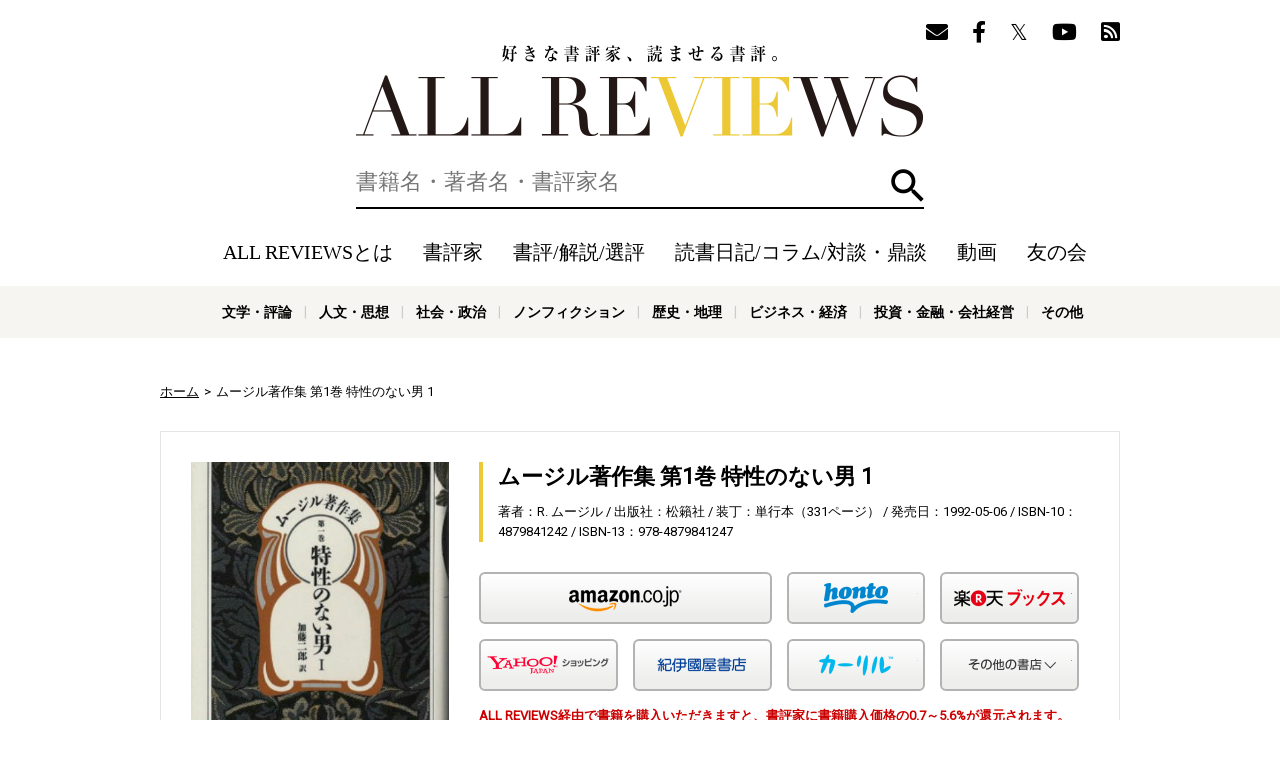

--- FILE ---
content_type: text/html; charset=utf-8
request_url: https://allreviews.jp/isbn/4879841242
body_size: 6837
content:
<!doctype html><html lang="ja" xmlns:fb="http://ogp.me/ns/fb#" xmlns:og="http://ogp.me/ns#"><head><meta charset="utf-8"><title>ムージル著作集 第1巻 特性のない男 1 - 著者：R. ムージル | ALL REVIEWS</title><meta http-equiv="X-UA-Compatible" content="IE=edge"><meta name="description" content="ムージル著作集 第1巻 特性のない男 1の紹介ページです。"><meta property="og:title" content="ムージル著作集 第1巻 特性のない男 1 | 好きな書評家、読ませる書評。ALL REVIEWS"><meta property="og:type" content="website"><meta property="og:url" content="https://allreviews.jp/isbn/4879841242"><meta property="og:image" content="https://m.media-amazon.com/images/I/51hExqMTOFL._SL500_.jpg"><meta property="og:site_name" content="好きな書評家、読ませる書評。ALL REVIEWS"><meta property="og:description" content="ムージル著作集 第1巻 特性のない男 1の紹介ページです。"><meta name="twitter:card" content="summary_large_image"><meta name="twitter:site" content="@allreviewsjp"><link rel="canonical" href="https://allreviews.jp/isbn/4879841242"><meta name="viewport" content="width=1024,user-scalable=no"><link rel="stylesheet" type="text/css" href="/css/styles.css?1747900511"><link rel="alternate" type="application/rss+xml" href="/rss/"><link rel="apple-touch-icon" href="/favicon/apple-touch-icon-114x114.png"><link rel="icon" href="/favicon/favicon-32x32.png"><link rel="manifest" href="/favicon/manifest.json"><meta name="msapplication-TileColor" content="#2d88ef"><meta name="msapplication-TileImage" content="/favicon/mstile-144x144.png"><!-- Google Tag Manager --><script>(function(w,d,s,l,i){w[l]=w[l]||[];w[l].push({'gtm.start':new Date().getTime(),event:'gtm.js'});var f=d.getElementsByTagName(s)[0],j=d.createElement(s),dl=l!='dataLayer'?'&l='+l:'';j.async=true;j.src='https://www.googletagmanager.com/gtm.js?id='+i+dl;f.parentNode.insertBefore(j,f);})(window,document,'script','dataLayer','GTM-NL66XXSP');</script><!-- End Google Tag Manager --><!-- Google Tag Manager --><script>(function(w,d,s,l,i){w[l]=w[l]||[];w[l].push({'gtm.start':new Date().getTime(),event:'gtm.js'});var f=d.getElementsByTagName(s)[0],j=d.createElement(s),dl=l!='dataLayer'?'&l='+l:'';j.async=true;j.src='https://www.googletagmanager.com/gtm.js?id='+i+dl;f.parentNode.insertBefore(j,f);})(window,document,'script','dataLayer','GTM-WTRJS8T');</script><!-- End Google Tag Manager --><script async src="//pagead2.googlesyndication.com/pagead/js/adsbygoogle.js"></script></head><body><!-- Google Tag Manager (noscript) --><noscript><iframe src="https://www.googletagmanager.com/ns.html?id=GTM-NL66XXSP"height="0" width="0" style="display:none;visibility:hidden"></iframe></noscript><!-- End Google Tag Manager (noscript) --><!-- Google Tag Manager (noscript) --><noscript><iframe src="https://www.googletagmanager.com/ns.html?id=GTM-WTRJS8T" height="0" width="0" style="display:none;visibility:hidden"></iframe></noscript><!-- End Google Tag Manager (noscript) --><div id="overlay" class="overlay"></div><header class="header"><div class="container"><div class="header__follow"><ul class="header__follow__items"><li class="header__follow__item"><a href="/mailmagazine/" rel="nofollow"><i class="fas fa-envelope" aria-label="メールマガジン"></i></a></li><li class="header__follow__item"><a href="https://www.facebook.com/allreviews.jp/" onClick="ga('send', 'event', 'outbound', 'linkclick', 'official_facebook');" target="_blank" rel="nofollow"><i class="fab fa-facebook-f" aria-label="Facebook"></i></a></li><li class="header__follow__item"><a href="https://twitter.com/allreviewsjp" onClick="ga('send', 'event', 'outbound', 'linkclick', 'official_twitter');" target="_blank" rel="nofollow"><i class="fab fa-twitter" aria-label="Twitter"></i></a></li><li class="header__follow__item"><a href="https://www.youtube.com/c/allreviewsjp" onClick="ga('send', 'event', 'outbound', 'linkclick', 'youtube');" target="_blank" rel="nofollow"><i class="fab fa-youtube" aria-label="YouTube"></i></a></li><li class="header__follow__item"><a href="https://feedly.com/i/subscription/feed/https://allreviews.jp/rss/" onClick="ga('send', 'event', 'outbound', 'linkclick', 'rss');" target="_blank" rel="nofollow"><i class="fas fa-rss-square" aria-label="Feedly"></i></a></li></ul></div><div class="header__logo"><div><a href="/">好きな書評家、読ませる書評。ALL REVIEWS</a></div></div><div id="search" class="header__search"><form method="get" action="/search"><label for="q" class="header__search__label"><input type="text" id="q" class="header__search__input" name="q" value="" placeholder="書籍名・著者名・書評家名" aria-label="検索" autocomplete="off"></label><button id="searchButton" type="submit" class="header__search__button">検索</button></form></div><div id="headerNav" class="header__nav"><a href="#" id="headerNavClose" class="header__nav__close">閉じる</a><ul class="header__nav__items"><li class="header__nav__item header__nav__item--sp"><a href="/">ホーム</a></li><li class="header__nav__item"><a href="/about/" rel="nofollow">ALL REVIEWSとは</a></li><li class="header__nav__item"><a href="/reviewer/">書評家</a></li><li class="header__nav__item"><a href="/review/">書評/解説/選評</a></li><li class="header__nav__item"><a href="/column/">読書日記/コラム/対談・鼎談</a></li><li class="header__nav__item"><a href="/video/">動画</a></li><li class="header__nav__item"><a href="/tomonokai/">友の会</a></li><li class="header__nav__item header__nav__item--sp"><a href="/news/">ニュース</a></li></ul><div class="header__follow"><ul class="header__follow__items"><ul class="header__follow__items"><li class="header__follow__item"><a href="/mailmagazine/" rel="nofollow"><i class="fas fa-envelope" aria-label="メールマガジン"></i></a></li><li class="header__follow__item"><a href="https://www.facebook.com/allreviews.jp/" onClick="ga('send', 'event', 'outbound', 'linkclick', 'official_facebook');" target="_blank" rel="nofollow"><i class="fab fa-facebook-f" aria-label="Facebook"></i></a></li><li class="header__follow__item"><a href="https://twitter.com/allreviewsjp" onClick="ga('send', 'event', 'outbound', 'linkclick', 'official_twitter');" target="_blank" rel="nofollow"><i class="fab fa-twitter" aria-label="Twitter"></i></a></li><li class="header__follow__item"><a href="https://www.youtube.com/c/allreviewsjp" onClick="ga('send', 'event', 'outbound', 'linkclick', 'youtube');" target="_blank" rel="nofollow"><i class="fab fa-youtube" aria-label="YouTube"></i></a></li><li class="header__follow__item"><a href="https://feedly.com/i/subscription/feed/https://allreviews.jp/rss/" onClick="ga('send', 'event', 'outbound', 'linkclick', 'rss');" target="_blank" rel="nofollow"><i class="fas fa-rss-square" aria-label="Feedly"></i></a></li></ul></ul></div></div><div class="header__menu"><ul class="header__menu__items"><li class="header__menu__item header__menu__item--search"><a href="#" id="toggleSearch">検索</a></li><li class="header__menu__item header__menu__item--menu"><a href="#" id="toggleNav">メニュー</a></li></ul></div></div><div class="header__genre"><div class="container"><ul class="header__genre__items"><li class="header__genre__item"><a href="/genre/1">文学・評論</a></li><li class="header__genre__item"><a href="/genre/2">人文・思想</a></li><li class="header__genre__item"><a href="/genre/3">社会・政治</a></li><li class="header__genre__item"><a href="/genre/4">ノンフィクション</a></li><li class="header__genre__item"><a href="/genre/5">歴史・地理</a></li><li class="header__genre__item"><a href="/genre/6">ビジネス・経済</a></li><li class="header__genre__item"><a href="/genre/7">投資・金融・会社経営</a></li><li class="header__genre__item"><a href="/genre/8">科学・テクノロジー</a></li><li class="header__genre__item"><a href="/genre/9">医学・薬学・看護学・歯科学</a></li><li class="header__genre__item"><a href="/genre/">その他</a></li></ul></div></div></header><div class="container"><div class="breadcrumb" xmlns:v="http://rdf.data-vocabulary.org/#"><ul><li typeof="v:Breadcrumb"><a href="/" rel="v:url" property="v:title">ホーム</a></li><li typeof="v:Breadcrumb">ムージル著作集 第1巻 特性のない男 1</li></ul></div><div class="contents"><div class="main"> <div class="book"><div class="image"><img src="https://m.media-amazon.com/images/I/51hExqMTOFL._SL500_.jpg" loading="lazy" alt="ムージル著作集 第1巻 特性のない男 1 / R. ムージル"></div><div class="content"><div class="wrapper"><div class="title">ムージル著作集 第1巻 特性のない男 1</div><ul><li>著者：R. ムージル</li><li>出版社：松籟社</li><li>装丁：単行本（331ページ）</li><li>発売日：1992-05-06</li>  <li>ISBN-10：4879841242</li>  <li>ISBN-13：978-4879841247</li></ul></div><div class="store-links"><ul><li class="amazon large"><a href="http://www.amazon.co.jp/exec/obidos/ASIN/4879841242/allreviews-22/ref=nosim/" rel="nofollow" onClick="ga('send', 'event', 'outbound', 'amazon', 'allreviews-22');" target="_blank"><span>Amazon</span></a></li><li class="honto"><a href="//ck.jp.ap.valuecommerce.com/servlet/referral?sid=3335008&pid=885078302&vc_url=https%3A%2F%2Fhonto.jp%2Fnetstore%2Fsearch_104879841242.html" rel="nofollow" onClick="ga('send', 'event', 'outbound', 'honto', 'allreviews-22');" target="_blank"><span>honto</span></a></li><li class="rakutenbooks"><a href="https://hb.afl.rakuten.co.jp/hgc/1664e6da.674cc151.1664e6db.acdd5d2b/?pc=https%3A%2F%2Fbooks.rakuten.co.jp%2Fsearch%2Fnm%3Fg%3D001%26sitem%3D4879841242&link_type=text" rel="nofollow" onClick="ga('send', 'event', 'outbound', 'rakutenbooks', 'allreviews-22');" target="_blank"><span>楽天ブックス</span></a></li><li class="yahoo"><a href="//ck.jp.ap.valuecommerce.com/servlet/referral?sid=3335008&pid=885078377&vc_url=https%3A%2F%2Fshopping.yahoo.co.jp%2Fsearch%3Fp%3D4879841242" rel="nofollow" onClick="ga('send', 'event', 'outbound', 'yahoo', 'allreviews-22');" target="_blank"><span>Yahoo!ショッピング</span></a></li><li class="kinokuniya"><a href="//ck.jp.ap.valuecommerce.com/servlet/referral?sid=3335008&pid=884558087&vc_url=https%3A%2F%2Fwww.kinokuniya.co.jp%2Fdisp%2FCSfDispListPage_001.jsp%3Fqs%3Dtrue%26ptk%3D01%26q%3D4879841242" rel="nofollow" onClick="ga('send', 'event', 'outbound', 'kinokuniya', 'allreviews-22');" target="_blank"><span>紀伊国屋</span></a></li><li class="calil"><a href="https://calil.jp/book/4879841242" rel="nofollow" onClick="ga('send', 'event', 'outbound', 'calil', 'allreviews-22');" target="_blank"><span>カーリル</span></a></li><li class="etc"><a href="#"><span>その他の書店</span></a></li></ul><div class="others"><div class="title">その他の書店</div><p class="caution">ALL REVIEWS経由で書籍を購入いただきますと、<br>書評家に書籍購入価格の0.7～5.6%が還元されます。</p><ul><li class="omni7"><a href="https://7af-ent.omni7.jp/relay/affiliate/entranceProcess.do?url=https%3A%2F%2F7net.omni7.jp%2Fdetail_isbn%2F4879841242&affid=2451700000004974&admainid=10000001&link=6&ver=1" rel="nofollow" onClick="ga('send', 'event', 'outbound', 'omni7', 'allreviews-22');" target="_blank"><span>セブンネット</span></a></li><li class="ehon"><a href="https://www.e-hon.ne.jp/bec/SA/Detail?refBook=9784879841247" rel="nofollow" onClick="ga('send', 'event', 'outbound', 'e-hon', 'allreviews-22');" target="_blank"><span>e-hon</span></a></li><li class="honyaclub"><a href="https://linksynergy.jrs5.com/link?id=5RJwpskVzF0&offerid=236754.18517651&type=2&murl=http%3A%2F%2Fwww.honyaclub.com%2Fshop%2Faffiliate%2Fitemlist.aspx%3Fisbn%3D4879841242" rel="nofollow" onClick="ga('send', 'event', 'outbound', 'honyaclub', 'allreviews-22');" target="_blank"><span>Honya Club</span></a></li><li class="hmv"><a href="https://linksynergy.jrs5.com/link?id=5RJwpskVzF0&offerid=236754.18517651&type=2&murl=http%3A%2F%2Fwww.hmv.co.jp%2Fsearch%2Fgsearchresults%2F%3Flang%3Dja%26keyword%3D4879841242" rel="nofollow" onClick="ga('send', 'event', 'outbound', 'hmv', 'allreviews-22');" target="_blank"><span>HMV&amp;BOOKS</span></a></li><li class="booklive"><a href="//ck.jp.ap.valuecommerce.com/servlet/referral?sid=3335008&pid=885078396&vc_url=https%3A%2F%2Fbooklive.jp%2Fsearch%2Fkeyword%3Fkeyword%3D%E3%83%A0%E3%83%BC%E3%82%B8%E3%83%AB%E8%91%97%E4%BD%9C%E9%9B%86+%E7%AC%AC1%E5%B7%BB+%E7%89%B9%E6%80%A7%E3%81%AE%E3%81%AA%E3%81%84%E7%94%B7+1" rel="nofollow" onClick="ga('send', 'event', 'outbound', 'booklive', 'allreviews-22');" target="_blank"><span>BookLive!</span></a></li><li class="bookwalker"><a href="//ck.jp.ap.valuecommerce.com/servlet/referral?sid=3335008&pid=885078398&vc_url=https%3A%2F%2Fbookwalker.jp%2Fsearch%2F%3Fqcat%3D%26word%3D%E3%83%A0%E3%83%BC%E3%82%B8%E3%83%AB%E8%91%97%E4%BD%9C%E9%9B%86+%E7%AC%AC1%E5%B7%BB+%E7%89%B9%E6%80%A7%E3%81%AE%E3%81%AA%E3%81%84%E7%94%B7+1+R.+%E3%83%A0%E3%83%BC%E3%82%B8%E3%83%AB" rel="nofollow" onClick="ga('send', 'event', 'outbound', 'bookwalker', 'allreviews-22');" target="_blank"><span>BOOK☆WALKER</span></a></li></ul></div></div><p class="caution">ALL REVIEWS経由で書籍を購入いただきますと、書評家に書籍購入価格の0.7～5.6%が還元されます。</p></div></div><div class="banners"><ul><!-- contents_mid_1 --><li><ins class="adsbygoogle" style="display:inline-block;width:336px;height:280px" data-ad-client="ca-pub-1609593565364901" data-ad-slot="6661193279"></ins><script>(adsbygoogle = window.adsbygoogle || []).push({});</script></li><!-- contents_mid_2 --><li><ins class="adsbygoogle" style="display:inline-block;width:336px;height:280px" data-ad-client="ca-pub-1609593565364901" data-ad-slot="8137926479"></ins><script>(adsbygoogle = window.adsbygoogle || []).push({});</script></li></ul></div></div><div class="sidebar"><div class="banner"><!-- contents_sidebar --><ins class="adsbygoogle" style="display:inline-block;width:300px;height:250px" data-ad-client="ca-pub-1609593565364901" data-ad-slot="5184460075"></ins><script>(adsbygoogle = window.adsbygoogle || []).push({});</script></div><div class="title"><a href="/popular"><div class="title__main">RANKING</div><p class="title__sub">ランキング</p></a></div><div class="reviews reviews-popular"><ul><li><a href="/review/6704" class="border"><div class="image"><img src="https://m.media-amazon.com/images/I/41pYfinQb6L._SL500_.jpg" loading="lazy" alt="老後の家がありません-シングル女子は定年後どこに住む？ / 元沢 賀南子"></div><div class="content"><div class="title"><div class="rank rank-1"><span>1</span></div>『老後の家がありません-シングル女子は定年後どこに住む？』(中央公論新社)</div><div class="reviewer"><div class="image"><img src="/api/image/square/90/images/upload/2017/07/8b4b9fbe02309d941c525a8b9ff269df.jpg" loading="lazy" alt="元沢 賀南子"></div><div class="name">元沢 賀南子</div></div></div></a></li><li><a href="/review/4332" class="border"><div class="image"><img src="https://images-fe.ssl-images-amazon.com/images/I/51gDieep4DL.jpg" loading="lazy" alt="ゴールデンボーイ―恐怖の四季 春夏編 / スティーヴン・キング"></div><div class="content"><div class="title"><div class="rank rank-2"><span>2</span></div>『刑務所のリタ・ヘイワース』(新潮社)</div><div class="reviewer"><div class="image"><img src="/api/image/square/90/images/upload/2017/03/743714c1ce82fc198d7a289c5e6aac7a.jpg" loading="lazy" alt="豊崎 由美"></div><div class="name">豊崎 由美</div></div></div></a></li><li><a href="/review/5350" class="border"><div class="image"><img src="https://m.media-amazon.com/images/I/51PRN0KZ99L._SL500_.jpg" loading="lazy" alt="ホワイト・ティース / ゼイディー・スミス"></div><div class="content"><div class="title"><div class="rank rank-3"><span>3</span></div>『ホワイト・ティース』(新潮社)</div><div class="reviewer"><div class="image"><img src="/api/image/square/90/images/upload/2017/03/743714c1ce82fc198d7a289c5e6aac7a.jpg" loading="lazy" alt="豊崎 由美"></div><div class="name">豊崎 由美</div></div></div></a></li><li><a href="/review/6409" class="border"><div class="image"><img src="https://m.media-amazon.com/images/I/51P3vr6w69L._SL500_.jpg" loading="lazy" alt="黄色い家 / 川上 未映子"></div><div class="content"><div class="title"><div class="rank rank-4"><span>4</span></div>『黄色い家』(中央公論新社)</div><div class="reviewer"><div class="image"><img src="/api/image/square/90/images/upload/2017/10/24c3f58383deb2c22d46d2db9e6efa58.jpg" loading="lazy" alt="斎藤 環"></div><div class="name">斎藤 環</div></div></div></a></li><li><a href="/review/6271" class="border"><div class="image"><img src="https://m.media-amazon.com/images/I/51p-RhUHTlL._SL500_.jpg" loading="lazy" alt="ハルムスの世界 / ダニイル・ハルムス"></div><div class="content"><div class="title"><div class="rank rank-5"><span>5</span></div>『ハルムスの世界』(白水社)</div><div class="reviewer"><div class="image"><img src="/api/image/square/90/images/upload/2018/04/0494241104487ecd504a44a705a06932.jpg" loading="lazy" alt="沼野 充義"></div><div class="name">沼野 充義</div></div></div></a></li></ul></div><div class="title"><a href="/review"><div class="title__main">RECENT REVIEWS</div><p class="title__sub">最新の書評/解説/選評</p></a></div><div class="reviews"><ul><li><a href="/review/7626" class="border"><div class="image"><img src="https://m.media-amazon.com/images/I/41IUV-u7LyL._SL500_.jpg" loading="lazy" alt="ネンレイズム/開かれた食器棚 / 山崎 ナオコーラ"></div><div class="content"><div class="title">『ネンレイズム/開かれた食器棚』(河出書房新社)</div><div class="reviewer"><div class="image"><img src="/api/image/square/90/images/upload/2018/03/3e713d0c49b648825f935bbcd8e13dde.jpg" loading="lazy" alt="陣野 俊史"></div><div class="name">陣野 俊史</div></div></div></a></li><li><a href="/review/7632" class="border"><div class="image"><img src="https://m.media-amazon.com/images/I/31uYQPHK5vL._SL500_.jpg" loading="lazy" alt="源氏物語 1 定家本 / "></div><div class="content"><div class="title">『源氏物語 1 定家本』(八木書店出版部)</div><div class="reviewer"><div class="image"><img src="/api/image/square/90/images/upload/2023/09/baafad6956ca2d1174b25257600af2cd.jpg" loading="lazy" alt="尊経閣善本影印集成第12輯編集委員"></div><div class="name">尊経閣善本影印集成第12輯編集委員</div></div></div></a></li><li><a href="/review/7613" class="border"><div class="image"><img src="https://m.media-amazon.com/images/I/5199SpqZ2FL._SL500_.jpg" loading="lazy" alt="アニソン大全 ーー「鉄腕アトム」から「鬼滅の刃」まで / 澄川 龍一"></div><div class="content"><div class="title">『アニソン大全 ーー「鉄腕アトム」から「鬼滅の刃」まで』(祥伝社)</div><div class="reviewer"><div class="image"><img src="/api/image/square/90/images/upload/2018/12/858ba4abf716c7cbd94d33a26c673595.jpg" loading="lazy" alt="澄川 龍一"></div><div class="name">澄川 龍一</div></div></div></a></li><li><a href="/review/7617" class="border"><div class="image"><img src="https://m.media-amazon.com/images/I/412T-wX5AHL._SL500_.jpg" loading="lazy" alt="社会自由主義の思想家 福田徳三―生存権・国家・国際社会の思想 / 山内 進"></div><div class="content"><div class="title">『社会自由主義の思想家 福田徳三―生存権・国家・国際社会の思想』(信山社)</div><div class="reviewer"><div class="image"><img src="/api/image/square/90/images/upload/2018/05/ef273010467fa53a2706d4e66b7fab23.jpg" loading="lazy" alt="本村 凌二"></div><div class="name">本村 凌二</div></div></div></a></li><li><a href="/review/7612" class="border"><div class="image"><img src="https://m.media-amazon.com/images/I/311Q-qkWVnL.jpg" loading="lazy" alt="台湾生まれ 日本語育ち / 温 又柔"></div><div class="content"><div class="title">『台湾生まれ 日本語育ち』(白水社)</div><div class="reviewer"><div class="image"><img src="/api/image/square/90/images/upload/2018/03/3e713d0c49b648825f935bbcd8e13dde.jpg" loading="lazy" alt="陣野 俊史"></div><div class="name">陣野 俊史</div></div></div></a></li></ul></div><div class="banner"><!-- ar_pc_contents_sidebar_skyscraper --><ins class="adsbygoogle" style="display:inline-block;width:300px;height:600px" data-ad-client="ca-pub-1609593565364901" data-ad-slot="8779957670"></ins><script>(adsbygoogle = window.adsbygoogle || []).push({});</script></div></div></div></div><footer class="footer"><div class="container"><div class="banner"><!-- contents_footer --><ins class="adsbygoogle" style="display:inline-block;width:970px;height:90px" data-ad-client="ca-pub-1609593565364901" data-ad-slot="9614659679"></ins><script>(adsbygoogle = window.adsbygoogle || []).push({});</script></div><div class="footer__follow"><ul class="footer__follow__items"><li class="footer__follow__item"><a href="/mailmagazine/" rel="nofollow"><i class="fas fa-envelope" aria-label="メールマガジン"></i></a></li><li class="footer__follow__item"><a href="https://www.facebook.com/allreviews.jp/" onClick="ga('send', 'event', 'outbound', 'linkclick', 'official_facebook');" target="_blank" rel="nofollow"><i class="fab fa-facebook-f" aria-label="Facebook"></i></a></li><li class="footer__follow__item"><a href="https://twitter.com/allreviewsjp" onClick="ga('send', 'event', 'outbound', 'linkclick', 'official_twitter');" target="_blank" rel="nofollow"><i class="fab fa-twitter" aria-label="Twitter"></i></a></li><li class="footer__follow__item"><a href="https://www.youtube.com/c/allreviewsjp" onClick="ga('send', 'event', 'outbound', 'linkclick', 'youtube');" target="_blank" rel="nofollow"><i class="fab fa-youtube" aria-label="YouTube"></i></a></li><li class="footer__follow__item"><a href="https://feedly.com/i/subscription/feed/https://allreviews.jp/rss/" onClick="ga('send', 'event', 'outbound', 'linkclick', 'rss');" target="_blank" rel="nofollow"><i class="fas fa-rss-square" aria-label="Feedly"></i></a></li></ul></div></div><hr class="footer__hr"><div class="container"><div class="footer__wrapper"><div class="footer__logo"><a href="/">好きな書評家、読ませる書評。ALL REVIEWS</a></div><div class="footer__menu"><ul class="footer__menu__items"><li class="footer__menu__item"><a href="/">ホーム</a></li><li class="footer__menu__item"><a href="/reviewer/">書評家</a></li><li class="footer__menu__item"><a href="/review/">書評/解説/選評</a></li><li class="footer__menu__item"><a href="/column/">読書日記/コラム/対談・鼎談</a></li><li class="footer__menu__item"><a href="/video/">動画</a></li><li class="footer__menu__item"><a href="/feature/">特集</a></li><li class="footer__menu__item"><a href="/tomonokai/">友の会</a></li><li class="footer__menu__item"><a href="/mailmagazine/" rel="nofollow">メールマガジン</a></li></ul><ul class="footer__menu__items"><li class="footer__menu__item"><a href="/about/" rel="nofollow">ALL REVIEWSとは</a></li><li class="footer__menu__item"><a href="/news/">ニュース</a></li><li class="footer__menu__item"><a href="https://allreviews.shop/">オンラインショップ</a></li><li class="footer__menu__item"><a href="/supporter/">サポートスタッフ</a></li><li class="footer__menu__item"><a href="/privacypolicy/" rel="nofollow">プライバシーポリシー</a></li><li class="footer__menu__item"><a href="/contact/" rel="nofollow">お問い合わせ</a></li></ul><div class="footer__genre"><dl class="footer__genre__dl"><dt class="footer__genre__dt">ジャンル一覧：</dt><dd class="footer__genre__dd"><a href="/genre/1">文学・評論</a></dd><dd class="footer__genre__dd"><a href="/genre/2">人文・思想</a></dd><dd class="footer__genre__dd"><a href="/genre/3">社会・政治</a></dd><dd class="footer__genre__dd"><a href="/genre/4">ノンフィクション</a></dd><dd class="footer__genre__dd"><a href="/genre/5">歴史・地理</a></dd><dd class="footer__genre__dd"><a href="/genre/6">ビジネス・経済</a></dd><dd class="footer__genre__dd"><a href="/genre/7">投資・金融・会社経営</a></dd><dd class="footer__genre__dd"><a href="/genre/8">科学・テクノロジー</a></dd><dd class="footer__genre__dd"><a href="/genre/9">医学・薬学・看護学・歯科学</a></dd><dd class="footer__genre__dd"><a href="/genre/">その他</a></dd></dl></div></div></div></div><div class="footer__copyright"><div class="container"><p class="footer__copyright__text">Copyright &copy; NOEMA Inc. JAPAN, All Rights Reserved.</p></div></div></footer><a href="#" id="pageTop" class="pagetop"><span>ページトップへ</span></a><script>document.body.addEventListener('mousedown', function(e) {document.body.classList.remove('kb');});document.body.addEventListener('keydown', function(e) {document.body.classList.add('kb');});const q = document.getElementById('q');const search = document.getElementById('search');const toggleSearch = document.getElementById('toggleSearch');toggleSearch.addEventListener('click', function(e) {e.preventDefault();if (toggleSearch.classList.contains('open')) {toggleSearch.classList.remove('open');search.style.display = 'none';} else {toggleSearch.classList.add('open');search.style.display = 'block';q.focus();}});const toggleNav = document.getElementById('toggleNav');const headerNav = document.getElementById('headerNav');toggleNav.addEventListener('click', function(e) {e.preventDefault();if (headerNav.classList.contains('header__nav--fixed')) {headerNav.classList.remove('header__nav--fixed');} else {headerNav.classList.add('header__nav--fixed');}});const headerNavClose = document.getElementById('headerNavClose');headerNavClose.addEventListener('click', function(e) {e.preventDefault();headerNav.classList.remove('header__nav--fixed');});const overlay = document.getElementById('overlay');overlay.addEventListener('click', function() {overlay.style.display = 'none';const storeLinkOthers = document.querySelectorAll('.store-links .others');Object.keys(storeLinkOthers).forEach(function(i) {storeLinkOthers[i].style.display = 'none';});});const storeLinkEtc = document.querySelectorAll('.store-links .etc a');Object.keys(storeLinkEtc).forEach(function(i) {storeLinkEtc[i].addEventListener('click', function(e) {e.preventDefault();overlay.style.display = 'block';e.target.closest(".store-links").querySelector('.others').style.display = 'block';});});const bookMore = document.querySelectorAll('.book a.more');Object.keys(bookMore).forEach(function(i) {bookMore[i].addEventListener('click', function(e) {e.preventDefault();e.target.closest('.excerpt').style.display = 'none';e.target.closest('.excerpt').parentNode.querySelector('.full').style.display = 'block';});});document.getElementById('pageTop').addEventListener('click', function(e) {e.preventDefault();window.scrollTo({top: 0,behavior: "smooth"});});const pageShare = document.getElementById('pageShare');const pageTop = document.getElementById('pageTop');const share = document.getElementById('share');window.addEventListener('scroll', function(e) {if (window.scrollY > 50) {pageTop.style.display = 'block';} else {pageTop.style.display = 'none';}if (window.scrollY > 340) {document.body.classList.add('fixed');} else {document.body.classList.remove('fixed');}if (pageShare) {const postRect = document.querySelector('.post').getBoundingClientRect();if (window.scrollY < postRect.top || window.scrollY > postRect.bottom) {share.classList.remove('disabled');} else {share.classList.add('disabled');}}});</script></body></html>

--- FILE ---
content_type: text/html; charset=utf-8
request_url: https://www.google.com/recaptcha/api2/aframe
body_size: 183
content:
<!DOCTYPE HTML><html><head><meta http-equiv="content-type" content="text/html; charset=UTF-8"></head><body><script nonce="pEqOe6DHFVaViXhRncfgoQ">/** Anti-fraud and anti-abuse applications only. See google.com/recaptcha */ try{var clients={'sodar':'https://pagead2.googlesyndication.com/pagead/sodar?'};window.addEventListener("message",function(a){try{if(a.source===window.parent){var b=JSON.parse(a.data);var c=clients[b['id']];if(c){var d=document.createElement('img');d.src=c+b['params']+'&rc='+(localStorage.getItem("rc::a")?sessionStorage.getItem("rc::b"):"");window.document.body.appendChild(d);sessionStorage.setItem("rc::e",parseInt(sessionStorage.getItem("rc::e")||0)+1);localStorage.setItem("rc::h",'1768986047359');}}}catch(b){}});window.parent.postMessage("_grecaptcha_ready", "*");}catch(b){}</script></body></html>

--- FILE ---
content_type: text/css
request_url: https://allreviews.jp/css/styles.css?1747900511
body_size: 24325
content:
@import url(https://fonts.googleapis.com/css?family=Roboto);/*!
 * Font Awesome Free 5.12.0 by @fontawesome - https://fontawesome.com
 * License - https://fontawesome.com/license/free (Icons: CC BY 4.0, Fonts: SIL OFL 1.1, Code: MIT License)
 */.fa,.fab,.fad,.fal,.far,.fas{-moz-osx-font-smoothing:grayscale;-webkit-font-smoothing:antialiased;display:inline-block;font-style:normal;font-variant:normal;text-rendering:auto;line-height:1}.fa-lg{font-size:1.33333em;line-height:.75em;vertical-align:-.0667em}.fa-xs{font-size:.75em}.fa-sm{font-size:.875em}.fa-1x{font-size:1em}.fa-2x{font-size:2em}.fa-3x{font-size:3em}.fa-4x{font-size:4em}.fa-5x{font-size:5em}.fa-6x{font-size:6em}.fa-7x{font-size:7em}.fa-8x{font-size:8em}.fa-9x{font-size:9em}.fa-10x{font-size:10em}.fa-fw{text-align:center;width:1.25em}.fa-ul{list-style-type:none;margin-left:2.5em;padding-left:0}.fa-ul>li{position:relative}.fa-li{left:-2em;position:absolute;text-align:center;width:2em;line-height:inherit}.fa-border{border:.08em solid #eee;border-radius:.1em;padding:.2em .25em .15em}.fa-pull-left{float:left}.fa-pull-right{float:right}.fa.fa-pull-left,.fab.fa-pull-left,.fal.fa-pull-left,.far.fa-pull-left,.fas.fa-pull-left{margin-right:.3em}.fa.fa-pull-right,.fab.fa-pull-right,.fal.fa-pull-right,.far.fa-pull-right,.fas.fa-pull-right{margin-left:.3em}.fa-spin{-webkit-animation:fa-spin 2s linear infinite;animation:fa-spin 2s linear infinite}.fa-pulse{-webkit-animation:fa-spin 1s steps(8) infinite;animation:fa-spin 1s steps(8) infinite}@-webkit-keyframes fa-spin{0%{-webkit-transform:rotate(0deg);transform:rotate(0deg)}to{-webkit-transform:rotate(1turn);transform:rotate(1turn)}}@keyframes fa-spin{0%{-webkit-transform:rotate(0deg);transform:rotate(0deg)}to{-webkit-transform:rotate(1turn);transform:rotate(1turn)}}.fa-rotate-90{-ms-filter:"progid:DXImageTransform.Microsoft.BasicImage(rotation=1)";-webkit-transform:rotate(90deg);transform:rotate(90deg)}.fa-rotate-180{-ms-filter:"progid:DXImageTransform.Microsoft.BasicImage(rotation=2)";-webkit-transform:rotate(180deg);transform:rotate(180deg)}.fa-rotate-270{-ms-filter:"progid:DXImageTransform.Microsoft.BasicImage(rotation=3)";-webkit-transform:rotate(270deg);transform:rotate(270deg)}.fa-flip-horizontal{-ms-filter:"progid:DXImageTransform.Microsoft.BasicImage(rotation=0, mirror=1)";-webkit-transform:scaleX(-1);transform:scaleX(-1)}.fa-flip-vertical{-webkit-transform:scaleY(-1);transform:scaleY(-1)}.fa-flip-both,.fa-flip-horizontal.fa-flip-vertical,.fa-flip-vertical{-ms-filter:"progid:DXImageTransform.Microsoft.BasicImage(rotation=2, mirror=1)"}.fa-flip-both,.fa-flip-horizontal.fa-flip-vertical{-webkit-transform:scale(-1);transform:scale(-1)}:root .fa-flip-both,:root .fa-flip-horizontal,:root .fa-flip-vertical,:root .fa-rotate-90,:root .fa-rotate-180,:root .fa-rotate-270{-webkit-filter:none;filter:none}.fa-stack{display:inline-block;height:2em;line-height:2em;position:relative;vertical-align:middle;width:2.5em}.fa-stack-1x,.fa-stack-2x{left:0;position:absolute;text-align:center;width:100%}.fa-stack-1x{line-height:inherit}.fa-stack-2x{font-size:2em}.fa-inverse{color:#fff}.fa-500px:before{content:"\f26e"}.fa-accessible-icon:before{content:"\f368"}.fa-accusoft:before{content:"\f369"}.fa-acquisitions-incorporated:before{content:"\f6af"}.fa-ad:before{content:"\f641"}.fa-address-book:before{content:"\f2b9"}.fa-address-card:before{content:"\f2bb"}.fa-adjust:before{content:"\f042"}.fa-adn:before{content:"\f170"}.fa-adobe:before{content:"\f778"}.fa-adversal:before{content:"\f36a"}.fa-affiliatetheme:before{content:"\f36b"}.fa-air-freshener:before{content:"\f5d0"}.fa-airbnb:before{content:"\f834"}.fa-algolia:before{content:"\f36c"}.fa-align-center:before{content:"\f037"}.fa-align-justify:before{content:"\f039"}.fa-align-left:before{content:"\f036"}.fa-align-right:before{content:"\f038"}.fa-alipay:before{content:"\f642"}.fa-allergies:before{content:"\f461"}.fa-amazon:before{content:"\f270"}.fa-amazon-pay:before{content:"\f42c"}.fa-ambulance:before{content:"\f0f9"}.fa-american-sign-language-interpreting:before{content:"\f2a3"}.fa-amilia:before{content:"\f36d"}.fa-anchor:before{content:"\f13d"}.fa-android:before{content:"\f17b"}.fa-angellist:before{content:"\f209"}.fa-angle-double-down:before{content:"\f103"}.fa-angle-double-left:before{content:"\f100"}.fa-angle-double-right:before{content:"\f101"}.fa-angle-double-up:before{content:"\f102"}.fa-angle-down:before{content:"\f107"}.fa-angle-left:before{content:"\f104"}.fa-angle-right:before{content:"\f105"}.fa-angle-up:before{content:"\f106"}.fa-angry:before{content:"\f556"}.fa-angrycreative:before{content:"\f36e"}.fa-angular:before{content:"\f420"}.fa-ankh:before{content:"\f644"}.fa-app-store:before{content:"\f36f"}.fa-app-store-ios:before{content:"\f370"}.fa-apper:before{content:"\f371"}.fa-apple:before{content:"\f179"}.fa-apple-alt:before{content:"\f5d1"}.fa-apple-pay:before{content:"\f415"}.fa-archive:before{content:"\f187"}.fa-archway:before{content:"\f557"}.fa-arrow-alt-circle-down:before{content:"\f358"}.fa-arrow-alt-circle-left:before{content:"\f359"}.fa-arrow-alt-circle-right:before{content:"\f35a"}.fa-arrow-alt-circle-up:before{content:"\f35b"}.fa-arrow-circle-down:before{content:"\f0ab"}.fa-arrow-circle-left:before{content:"\f0a8"}.fa-arrow-circle-right:before{content:"\f0a9"}.fa-arrow-circle-up:before{content:"\f0aa"}.fa-arrow-down:before{content:"\f063"}.fa-arrow-left:before{content:"\f060"}.fa-arrow-right:before{content:"\f061"}.fa-arrow-up:before{content:"\f062"}.fa-arrows-alt:before{content:"\f0b2"}.fa-arrows-alt-h:before{content:"\f337"}.fa-arrows-alt-v:before{content:"\f338"}.fa-artstation:before{content:"\f77a"}.fa-assistive-listening-systems:before{content:"\f2a2"}.fa-asterisk:before{content:"\f069"}.fa-asymmetrik:before{content:"\f372"}.fa-at:before{content:"\f1fa"}.fa-atlas:before{content:"\f558"}.fa-atlassian:before{content:"\f77b"}.fa-atom:before{content:"\f5d2"}.fa-audible:before{content:"\f373"}.fa-audio-description:before{content:"\f29e"}.fa-autoprefixer:before{content:"\f41c"}.fa-avianex:before{content:"\f374"}.fa-aviato:before{content:"\f421"}.fa-award:before{content:"\f559"}.fa-aws:before{content:"\f375"}.fa-baby:before{content:"\f77c"}.fa-baby-carriage:before{content:"\f77d"}.fa-backspace:before{content:"\f55a"}.fa-backward:before{content:"\f04a"}.fa-bacon:before{content:"\f7e5"}.fa-bahai:before{content:"\f666"}.fa-balance-scale:before{content:"\f24e"}.fa-balance-scale-left:before{content:"\f515"}.fa-balance-scale-right:before{content:"\f516"}.fa-ban:before{content:"\f05e"}.fa-band-aid:before{content:"\f462"}.fa-bandcamp:before{content:"\f2d5"}.fa-barcode:before{content:"\f02a"}.fa-bars:before{content:"\f0c9"}.fa-baseball-ball:before{content:"\f433"}.fa-basketball-ball:before{content:"\f434"}.fa-bath:before{content:"\f2cd"}.fa-battery-empty:before{content:"\f244"}.fa-battery-full:before{content:"\f240"}.fa-battery-half:before{content:"\f242"}.fa-battery-quarter:before{content:"\f243"}.fa-battery-three-quarters:before{content:"\f241"}.fa-battle-net:before{content:"\f835"}.fa-bed:before{content:"\f236"}.fa-beer:before{content:"\f0fc"}.fa-behance:before{content:"\f1b4"}.fa-behance-square:before{content:"\f1b5"}.fa-bell:before{content:"\f0f3"}.fa-bell-slash:before{content:"\f1f6"}.fa-bezier-curve:before{content:"\f55b"}.fa-bible:before{content:"\f647"}.fa-bicycle:before{content:"\f206"}.fa-biking:before{content:"\f84a"}.fa-bimobject:before{content:"\f378"}.fa-binoculars:before{content:"\f1e5"}.fa-biohazard:before{content:"\f780"}.fa-birthday-cake:before{content:"\f1fd"}.fa-bitbucket:before{content:"\f171"}.fa-bitcoin:before{content:"\f379"}.fa-bity:before{content:"\f37a"}.fa-black-tie:before{content:"\f27e"}.fa-blackberry:before{content:"\f37b"}.fa-blender:before{content:"\f517"}.fa-blender-phone:before{content:"\f6b6"}.fa-blind:before{content:"\f29d"}.fa-blog:before{content:"\f781"}.fa-blogger:before{content:"\f37c"}.fa-blogger-b:before{content:"\f37d"}.fa-bluetooth:before{content:"\f293"}.fa-bluetooth-b:before{content:"\f294"}.fa-bold:before{content:"\f032"}.fa-bolt:before{content:"\f0e7"}.fa-bomb:before{content:"\f1e2"}.fa-bone:before{content:"\f5d7"}.fa-bong:before{content:"\f55c"}.fa-book:before{content:"\f02d"}.fa-book-dead:before{content:"\f6b7"}.fa-book-medical:before{content:"\f7e6"}.fa-book-open:before{content:"\f518"}.fa-book-reader:before{content:"\f5da"}.fa-bookmark:before{content:"\f02e"}.fa-bootstrap:before{content:"\f836"}.fa-border-all:before{content:"\f84c"}.fa-border-none:before{content:"\f850"}.fa-border-style:before{content:"\f853"}.fa-bowling-ball:before{content:"\f436"}.fa-box:before{content:"\f466"}.fa-box-open:before{content:"\f49e"}.fa-boxes:before{content:"\f468"}.fa-braille:before{content:"\f2a1"}.fa-brain:before{content:"\f5dc"}.fa-bread-slice:before{content:"\f7ec"}.fa-briefcase:before{content:"\f0b1"}.fa-briefcase-medical:before{content:"\f469"}.fa-broadcast-tower:before{content:"\f519"}.fa-broom:before{content:"\f51a"}.fa-brush:before{content:"\f55d"}.fa-btc:before{content:"\f15a"}.fa-buffer:before{content:"\f837"}.fa-bug:before{content:"\f188"}.fa-building:before{content:"\f1ad"}.fa-bullhorn:before{content:"\f0a1"}.fa-bullseye:before{content:"\f140"}.fa-burn:before{content:"\f46a"}.fa-buromobelexperte:before{content:"\f37f"}.fa-bus:before{content:"\f207"}.fa-bus-alt:before{content:"\f55e"}.fa-business-time:before{content:"\f64a"}.fa-buy-n-large:before{content:"\f8a6"}.fa-buysellads:before{content:"\f20d"}.fa-calculator:before{content:"\f1ec"}.fa-calendar:before{content:"\f133"}.fa-calendar-alt:before{content:"\f073"}.fa-calendar-check:before{content:"\f274"}.fa-calendar-day:before{content:"\f783"}.fa-calendar-minus:before{content:"\f272"}.fa-calendar-plus:before{content:"\f271"}.fa-calendar-times:before{content:"\f273"}.fa-calendar-week:before{content:"\f784"}.fa-camera:before{content:"\f030"}.fa-camera-retro:before{content:"\f083"}.fa-campground:before{content:"\f6bb"}.fa-canadian-maple-leaf:before{content:"\f785"}.fa-candy-cane:before{content:"\f786"}.fa-cannabis:before{content:"\f55f"}.fa-capsules:before{content:"\f46b"}.fa-car:before{content:"\f1b9"}.fa-car-alt:before{content:"\f5de"}.fa-car-battery:before{content:"\f5df"}.fa-car-crash:before{content:"\f5e1"}.fa-car-side:before{content:"\f5e4"}.fa-caravan:before{content:"\f8ff"}.fa-caret-down:before{content:"\f0d7"}.fa-caret-left:before{content:"\f0d9"}.fa-caret-right:before{content:"\f0da"}.fa-caret-square-down:before{content:"\f150"}.fa-caret-square-left:before{content:"\f191"}.fa-caret-square-right:before{content:"\f152"}.fa-caret-square-up:before{content:"\f151"}.fa-caret-up:before{content:"\f0d8"}.fa-carrot:before{content:"\f787"}.fa-cart-arrow-down:before{content:"\f218"}.fa-cart-plus:before{content:"\f217"}.fa-cash-register:before{content:"\f788"}.fa-cat:before{content:"\f6be"}.fa-cc-amazon-pay:before{content:"\f42d"}.fa-cc-amex:before{content:"\f1f3"}.fa-cc-apple-pay:before{content:"\f416"}.fa-cc-diners-club:before{content:"\f24c"}.fa-cc-discover:before{content:"\f1f2"}.fa-cc-jcb:before{content:"\f24b"}.fa-cc-mastercard:before{content:"\f1f1"}.fa-cc-paypal:before{content:"\f1f4"}.fa-cc-stripe:before{content:"\f1f5"}.fa-cc-visa:before{content:"\f1f0"}.fa-centercode:before{content:"\f380"}.fa-centos:before{content:"\f789"}.fa-certificate:before{content:"\f0a3"}.fa-chair:before{content:"\f6c0"}.fa-chalkboard:before{content:"\f51b"}.fa-chalkboard-teacher:before{content:"\f51c"}.fa-charging-station:before{content:"\f5e7"}.fa-chart-area:before{content:"\f1fe"}.fa-chart-bar:before{content:"\f080"}.fa-chart-line:before{content:"\f201"}.fa-chart-pie:before{content:"\f200"}.fa-check:before{content:"\f00c"}.fa-check-circle:before{content:"\f058"}.fa-check-double:before{content:"\f560"}.fa-check-square:before{content:"\f14a"}.fa-cheese:before{content:"\f7ef"}.fa-chess:before{content:"\f439"}.fa-chess-bishop:before{content:"\f43a"}.fa-chess-board:before{content:"\f43c"}.fa-chess-king:before{content:"\f43f"}.fa-chess-knight:before{content:"\f441"}.fa-chess-pawn:before{content:"\f443"}.fa-chess-queen:before{content:"\f445"}.fa-chess-rook:before{content:"\f447"}.fa-chevron-circle-down:before{content:"\f13a"}.fa-chevron-circle-left:before{content:"\f137"}.fa-chevron-circle-right:before{content:"\f138"}.fa-chevron-circle-up:before{content:"\f139"}.fa-chevron-down:before{content:"\f078"}.fa-chevron-left:before{content:"\f053"}.fa-chevron-right:before{content:"\f054"}.fa-chevron-up:before{content:"\f077"}.fa-child:before{content:"\f1ae"}.fa-chrome:before{content:"\f268"}.fa-chromecast:before{content:"\f838"}.fa-church:before{content:"\f51d"}.fa-circle:before{content:"\f111"}.fa-circle-notch:before{content:"\f1ce"}.fa-city:before{content:"\f64f"}.fa-clinic-medical:before{content:"\f7f2"}.fa-clipboard:before{content:"\f328"}.fa-clipboard-check:before{content:"\f46c"}.fa-clipboard-list:before{content:"\f46d"}.fa-clock:before{content:"\f017"}.fa-clone:before{content:"\f24d"}.fa-closed-captioning:before{content:"\f20a"}.fa-cloud:before{content:"\f0c2"}.fa-cloud-download-alt:before{content:"\f381"}.fa-cloud-meatball:before{content:"\f73b"}.fa-cloud-moon:before{content:"\f6c3"}.fa-cloud-moon-rain:before{content:"\f73c"}.fa-cloud-rain:before{content:"\f73d"}.fa-cloud-showers-heavy:before{content:"\f740"}.fa-cloud-sun:before{content:"\f6c4"}.fa-cloud-sun-rain:before{content:"\f743"}.fa-cloud-upload-alt:before{content:"\f382"}.fa-cloudscale:before{content:"\f383"}.fa-cloudsmith:before{content:"\f384"}.fa-cloudversify:before{content:"\f385"}.fa-cocktail:before{content:"\f561"}.fa-code:before{content:"\f121"}.fa-code-branch:before{content:"\f126"}.fa-codepen:before{content:"\f1cb"}.fa-codiepie:before{content:"\f284"}.fa-coffee:before{content:"\f0f4"}.fa-cog:before{content:"\f013"}.fa-cogs:before{content:"\f085"}.fa-coins:before{content:"\f51e"}.fa-columns:before{content:"\f0db"}.fa-comment:before{content:"\f075"}.fa-comment-alt:before{content:"\f27a"}.fa-comment-dollar:before{content:"\f651"}.fa-comment-dots:before{content:"\f4ad"}.fa-comment-medical:before{content:"\f7f5"}.fa-comment-slash:before{content:"\f4b3"}.fa-comments:before{content:"\f086"}.fa-comments-dollar:before{content:"\f653"}.fa-compact-disc:before{content:"\f51f"}.fa-compass:before{content:"\f14e"}.fa-compress:before{content:"\f066"}.fa-compress-alt:before{content:"\f422"}.fa-compress-arrows-alt:before{content:"\f78c"}.fa-concierge-bell:before{content:"\f562"}.fa-confluence:before{content:"\f78d"}.fa-connectdevelop:before{content:"\f20e"}.fa-contao:before{content:"\f26d"}.fa-cookie:before{content:"\f563"}.fa-cookie-bite:before{content:"\f564"}.fa-copy:before{content:"\f0c5"}.fa-copyright:before{content:"\f1f9"}.fa-cotton-bureau:before{content:"\f89e"}.fa-couch:before{content:"\f4b8"}.fa-cpanel:before{content:"\f388"}.fa-creative-commons:before{content:"\f25e"}.fa-creative-commons-by:before{content:"\f4e7"}.fa-creative-commons-nc:before{content:"\f4e8"}.fa-creative-commons-nc-eu:before{content:"\f4e9"}.fa-creative-commons-nc-jp:before{content:"\f4ea"}.fa-creative-commons-nd:before{content:"\f4eb"}.fa-creative-commons-pd:before{content:"\f4ec"}.fa-creative-commons-pd-alt:before{content:"\f4ed"}.fa-creative-commons-remix:before{content:"\f4ee"}.fa-creative-commons-sa:before{content:"\f4ef"}.fa-creative-commons-sampling:before{content:"\f4f0"}.fa-creative-commons-sampling-plus:before{content:"\f4f1"}.fa-creative-commons-share:before{content:"\f4f2"}.fa-creative-commons-zero:before{content:"\f4f3"}.fa-credit-card:before{content:"\f09d"}.fa-critical-role:before{content:"\f6c9"}.fa-crop:before{content:"\f125"}.fa-crop-alt:before{content:"\f565"}.fa-cross:before{content:"\f654"}.fa-crosshairs:before{content:"\f05b"}.fa-crow:before{content:"\f520"}.fa-crown:before{content:"\f521"}.fa-crutch:before{content:"\f7f7"}.fa-css3:before{content:"\f13c"}.fa-css3-alt:before{content:"\f38b"}.fa-cube:before{content:"\f1b2"}.fa-cubes:before{content:"\f1b3"}.fa-cut:before{content:"\f0c4"}.fa-cuttlefish:before{content:"\f38c"}.fa-d-and-d:before{content:"\f38d"}.fa-d-and-d-beyond:before{content:"\f6ca"}.fa-dashcube:before{content:"\f210"}.fa-database:before{content:"\f1c0"}.fa-deaf:before{content:"\f2a4"}.fa-delicious:before{content:"\f1a5"}.fa-democrat:before{content:"\f747"}.fa-deploydog:before{content:"\f38e"}.fa-deskpro:before{content:"\f38f"}.fa-desktop:before{content:"\f108"}.fa-dev:before{content:"\f6cc"}.fa-deviantart:before{content:"\f1bd"}.fa-dharmachakra:before{content:"\f655"}.fa-dhl:before{content:"\f790"}.fa-diagnoses:before{content:"\f470"}.fa-diaspora:before{content:"\f791"}.fa-dice:before{content:"\f522"}.fa-dice-d20:before{content:"\f6cf"}.fa-dice-d6:before{content:"\f6d1"}.fa-dice-five:before{content:"\f523"}.fa-dice-four:before{content:"\f524"}.fa-dice-one:before{content:"\f525"}.fa-dice-six:before{content:"\f526"}.fa-dice-three:before{content:"\f527"}.fa-dice-two:before{content:"\f528"}.fa-digg:before{content:"\f1a6"}.fa-digital-ocean:before{content:"\f391"}.fa-digital-tachograph:before{content:"\f566"}.fa-directions:before{content:"\f5eb"}.fa-discord:before{content:"\f392"}.fa-discourse:before{content:"\f393"}.fa-divide:before{content:"\f529"}.fa-dizzy:before{content:"\f567"}.fa-dna:before{content:"\f471"}.fa-dochub:before{content:"\f394"}.fa-docker:before{content:"\f395"}.fa-dog:before{content:"\f6d3"}.fa-dollar-sign:before{content:"\f155"}.fa-dolly:before{content:"\f472"}.fa-dolly-flatbed:before{content:"\f474"}.fa-donate:before{content:"\f4b9"}.fa-door-closed:before{content:"\f52a"}.fa-door-open:before{content:"\f52b"}.fa-dot-circle:before{content:"\f192"}.fa-dove:before{content:"\f4ba"}.fa-download:before{content:"\f019"}.fa-draft2digital:before{content:"\f396"}.fa-drafting-compass:before{content:"\f568"}.fa-dragon:before{content:"\f6d5"}.fa-draw-polygon:before{content:"\f5ee"}.fa-dribbble:before{content:"\f17d"}.fa-dribbble-square:before{content:"\f397"}.fa-dropbox:before{content:"\f16b"}.fa-drum:before{content:"\f569"}.fa-drum-steelpan:before{content:"\f56a"}.fa-drumstick-bite:before{content:"\f6d7"}.fa-drupal:before{content:"\f1a9"}.fa-dumbbell:before{content:"\f44b"}.fa-dumpster:before{content:"\f793"}.fa-dumpster-fire:before{content:"\f794"}.fa-dungeon:before{content:"\f6d9"}.fa-dyalog:before{content:"\f399"}.fa-earlybirds:before{content:"\f39a"}.fa-ebay:before{content:"\f4f4"}.fa-edge:before{content:"\f282"}.fa-edit:before{content:"\f044"}.fa-egg:before{content:"\f7fb"}.fa-eject:before{content:"\f052"}.fa-elementor:before{content:"\f430"}.fa-ellipsis-h:before{content:"\f141"}.fa-ellipsis-v:before{content:"\f142"}.fa-ello:before{content:"\f5f1"}.fa-ember:before{content:"\f423"}.fa-empire:before{content:"\f1d1"}.fa-envelope:before{content:"\f0e0"}.fa-envelope-open:before{content:"\f2b6"}.fa-envelope-open-text:before{content:"\f658"}.fa-envelope-square:before{content:"\f199"}.fa-envira:before{content:"\f299"}.fa-equals:before{content:"\f52c"}.fa-eraser:before{content:"\f12d"}.fa-erlang:before{content:"\f39d"}.fa-ethereum:before{content:"\f42e"}.fa-ethernet:before{content:"\f796"}.fa-etsy:before{content:"\f2d7"}.fa-euro-sign:before{content:"\f153"}.fa-evernote:before{content:"\f839"}.fa-exchange-alt:before{content:"\f362"}.fa-exclamation:before{content:"\f12a"}.fa-exclamation-circle:before{content:"\f06a"}.fa-exclamation-triangle:before{content:"\f071"}.fa-expand:before{content:"\f065"}.fa-expand-alt:before{content:"\f424"}.fa-expand-arrows-alt:before{content:"\f31e"}.fa-expeditedssl:before{content:"\f23e"}.fa-external-link-alt:before{content:"\f35d"}.fa-external-link-square-alt:before{content:"\f360"}.fa-eye:before{content:"\f06e"}.fa-eye-dropper:before{content:"\f1fb"}.fa-eye-slash:before{content:"\f070"}.fa-facebook:before{content:"\f09a"}.fa-facebook-f:before{content:"\f39e"}.fa-facebook-messenger:before{content:"\f39f"}.fa-facebook-square:before{content:"\f082"}.fa-fan:before{content:"\f863"}.fa-fantasy-flight-games:before{content:"\f6dc"}.fa-fast-backward:before{content:"\f049"}.fa-fast-forward:before{content:"\f050"}.fa-fax:before{content:"\f1ac"}.fa-feather:before{content:"\f52d"}.fa-feather-alt:before{content:"\f56b"}.fa-fedex:before{content:"\f797"}.fa-fedora:before{content:"\f798"}.fa-female:before{content:"\f182"}.fa-fighter-jet:before{content:"\f0fb"}.fa-figma:before{content:"\f799"}.fa-file:before{content:"\f15b"}.fa-file-alt:before{content:"\f15c"}.fa-file-archive:before{content:"\f1c6"}.fa-file-audio:before{content:"\f1c7"}.fa-file-code:before{content:"\f1c9"}.fa-file-contract:before{content:"\f56c"}.fa-file-csv:before{content:"\f6dd"}.fa-file-download:before{content:"\f56d"}.fa-file-excel:before{content:"\f1c3"}.fa-file-export:before{content:"\f56e"}.fa-file-image:before{content:"\f1c5"}.fa-file-import:before{content:"\f56f"}.fa-file-invoice:before{content:"\f570"}.fa-file-invoice-dollar:before{content:"\f571"}.fa-file-medical:before{content:"\f477"}.fa-file-medical-alt:before{content:"\f478"}.fa-file-pdf:before{content:"\f1c1"}.fa-file-powerpoint:before{content:"\f1c4"}.fa-file-prescription:before{content:"\f572"}.fa-file-signature:before{content:"\f573"}.fa-file-upload:before{content:"\f574"}.fa-file-video:before{content:"\f1c8"}.fa-file-word:before{content:"\f1c2"}.fa-fill:before{content:"\f575"}.fa-fill-drip:before{content:"\f576"}.fa-film:before{content:"\f008"}.fa-filter:before{content:"\f0b0"}.fa-fingerprint:before{content:"\f577"}.fa-fire:before{content:"\f06d"}.fa-fire-alt:before{content:"\f7e4"}.fa-fire-extinguisher:before{content:"\f134"}.fa-firefox:before{content:"\f269"}.fa-firefox-browser:before{content:"\f907"}.fa-first-aid:before{content:"\f479"}.fa-first-order:before{content:"\f2b0"}.fa-first-order-alt:before{content:"\f50a"}.fa-firstdraft:before{content:"\f3a1"}.fa-fish:before{content:"\f578"}.fa-fist-raised:before{content:"\f6de"}.fa-flag:before{content:"\f024"}.fa-flag-checkered:before{content:"\f11e"}.fa-flag-usa:before{content:"\f74d"}.fa-flask:before{content:"\f0c3"}.fa-flickr:before{content:"\f16e"}.fa-flipboard:before{content:"\f44d"}.fa-flushed:before{content:"\f579"}.fa-fly:before{content:"\f417"}.fa-folder:before{content:"\f07b"}.fa-folder-minus:before{content:"\f65d"}.fa-folder-open:before{content:"\f07c"}.fa-folder-plus:before{content:"\f65e"}.fa-font:before{content:"\f031"}.fa-font-awesome:before{content:"\f2b4"}.fa-font-awesome-alt:before{content:"\f35c"}.fa-font-awesome-flag:before{content:"\f425"}.fa-font-awesome-logo-full:before{content:"\f4e6"}.fa-fonticons:before{content:"\f280"}.fa-fonticons-fi:before{content:"\f3a2"}.fa-football-ball:before{content:"\f44e"}.fa-fort-awesome:before{content:"\f286"}.fa-fort-awesome-alt:before{content:"\f3a3"}.fa-forumbee:before{content:"\f211"}.fa-forward:before{content:"\f04e"}.fa-foursquare:before{content:"\f180"}.fa-free-code-camp:before{content:"\f2c5"}.fa-freebsd:before{content:"\f3a4"}.fa-frog:before{content:"\f52e"}.fa-frown:before{content:"\f119"}.fa-frown-open:before{content:"\f57a"}.fa-fulcrum:before{content:"\f50b"}.fa-funnel-dollar:before{content:"\f662"}.fa-futbol:before{content:"\f1e3"}.fa-galactic-republic:before{content:"\f50c"}.fa-galactic-senate:before{content:"\f50d"}.fa-gamepad:before{content:"\f11b"}.fa-gas-pump:before{content:"\f52f"}.fa-gavel:before{content:"\f0e3"}.fa-gem:before{content:"\f3a5"}.fa-genderless:before{content:"\f22d"}.fa-get-pocket:before{content:"\f265"}.fa-gg:before{content:"\f260"}.fa-gg-circle:before{content:"\f261"}.fa-ghost:before{content:"\f6e2"}.fa-gift:before{content:"\f06b"}.fa-gifts:before{content:"\f79c"}.fa-git:before{content:"\f1d3"}.fa-git-alt:before{content:"\f841"}.fa-git-square:before{content:"\f1d2"}.fa-github:before{content:"\f09b"}.fa-github-alt:before{content:"\f113"}.fa-github-square:before{content:"\f092"}.fa-gitkraken:before{content:"\f3a6"}.fa-gitlab:before{content:"\f296"}.fa-gitter:before{content:"\f426"}.fa-glass-cheers:before{content:"\f79f"}.fa-glass-martini:before{content:"\f000"}.fa-glass-martini-alt:before{content:"\f57b"}.fa-glass-whiskey:before{content:"\f7a0"}.fa-glasses:before{content:"\f530"}.fa-glide:before{content:"\f2a5"}.fa-glide-g:before{content:"\f2a6"}.fa-globe:before{content:"\f0ac"}.fa-globe-africa:before{content:"\f57c"}.fa-globe-americas:before{content:"\f57d"}.fa-globe-asia:before{content:"\f57e"}.fa-globe-europe:before{content:"\f7a2"}.fa-gofore:before{content:"\f3a7"}.fa-golf-ball:before{content:"\f450"}.fa-goodreads:before{content:"\f3a8"}.fa-goodreads-g:before{content:"\f3a9"}.fa-google:before{content:"\f1a0"}.fa-google-drive:before{content:"\f3aa"}.fa-google-play:before{content:"\f3ab"}.fa-google-plus:before{content:"\f2b3"}.fa-google-plus-g:before{content:"\f0d5"}.fa-google-plus-square:before{content:"\f0d4"}.fa-google-wallet:before{content:"\f1ee"}.fa-gopuram:before{content:"\f664"}.fa-graduation-cap:before{content:"\f19d"}.fa-gratipay:before{content:"\f184"}.fa-grav:before{content:"\f2d6"}.fa-greater-than:before{content:"\f531"}.fa-greater-than-equal:before{content:"\f532"}.fa-grimace:before{content:"\f57f"}.fa-grin:before{content:"\f580"}.fa-grin-alt:before{content:"\f581"}.fa-grin-beam:before{content:"\f582"}.fa-grin-beam-sweat:before{content:"\f583"}.fa-grin-hearts:before{content:"\f584"}.fa-grin-squint:before{content:"\f585"}.fa-grin-squint-tears:before{content:"\f586"}.fa-grin-stars:before{content:"\f587"}.fa-grin-tears:before{content:"\f588"}.fa-grin-tongue:before{content:"\f589"}.fa-grin-tongue-squint:before{content:"\f58a"}.fa-grin-tongue-wink:before{content:"\f58b"}.fa-grin-wink:before{content:"\f58c"}.fa-grip-horizontal:before{content:"\f58d"}.fa-grip-lines:before{content:"\f7a4"}.fa-grip-lines-vertical:before{content:"\f7a5"}.fa-grip-vertical:before{content:"\f58e"}.fa-gripfire:before{content:"\f3ac"}.fa-grunt:before{content:"\f3ad"}.fa-guitar:before{content:"\f7a6"}.fa-gulp:before{content:"\f3ae"}.fa-h-square:before{content:"\f0fd"}.fa-hacker-news:before{content:"\f1d4"}.fa-hacker-news-square:before{content:"\f3af"}.fa-hackerrank:before{content:"\f5f7"}.fa-hamburger:before{content:"\f805"}.fa-hammer:before{content:"\f6e3"}.fa-hamsa:before{content:"\f665"}.fa-hand-holding:before{content:"\f4bd"}.fa-hand-holding-heart:before{content:"\f4be"}.fa-hand-holding-usd:before{content:"\f4c0"}.fa-hand-lizard:before{content:"\f258"}.fa-hand-middle-finger:before{content:"\f806"}.fa-hand-paper:before{content:"\f256"}.fa-hand-peace:before{content:"\f25b"}.fa-hand-point-down:before{content:"\f0a7"}.fa-hand-point-left:before{content:"\f0a5"}.fa-hand-point-right:before{content:"\f0a4"}.fa-hand-point-up:before{content:"\f0a6"}.fa-hand-pointer:before{content:"\f25a"}.fa-hand-rock:before{content:"\f255"}.fa-hand-scissors:before{content:"\f257"}.fa-hand-spock:before{content:"\f259"}.fa-hands:before{content:"\f4c2"}.fa-hands-helping:before{content:"\f4c4"}.fa-handshake:before{content:"\f2b5"}.fa-hanukiah:before{content:"\f6e6"}.fa-hard-hat:before{content:"\f807"}.fa-hashtag:before{content:"\f292"}.fa-hat-cowboy:before{content:"\f8c0"}.fa-hat-cowboy-side:before{content:"\f8c1"}.fa-hat-wizard:before{content:"\f6e8"}.fa-hdd:before{content:"\f0a0"}.fa-heading:before{content:"\f1dc"}.fa-headphones:before{content:"\f025"}.fa-headphones-alt:before{content:"\f58f"}.fa-headset:before{content:"\f590"}.fa-heart:before{content:"\f004"}.fa-heart-broken:before{content:"\f7a9"}.fa-heartbeat:before{content:"\f21e"}.fa-helicopter:before{content:"\f533"}.fa-highlighter:before{content:"\f591"}.fa-hiking:before{content:"\f6ec"}.fa-hippo:before{content:"\f6ed"}.fa-hips:before{content:"\f452"}.fa-hire-a-helper:before{content:"\f3b0"}.fa-history:before{content:"\f1da"}.fa-hockey-puck:before{content:"\f453"}.fa-holly-berry:before{content:"\f7aa"}.fa-home:before{content:"\f015"}.fa-hooli:before{content:"\f427"}.fa-hornbill:before{content:"\f592"}.fa-horse:before{content:"\f6f0"}.fa-horse-head:before{content:"\f7ab"}.fa-hospital:before{content:"\f0f8"}.fa-hospital-alt:before{content:"\f47d"}.fa-hospital-symbol:before{content:"\f47e"}.fa-hot-tub:before{content:"\f593"}.fa-hotdog:before{content:"\f80f"}.fa-hotel:before{content:"\f594"}.fa-hotjar:before{content:"\f3b1"}.fa-hourglass:before{content:"\f254"}.fa-hourglass-end:before{content:"\f253"}.fa-hourglass-half:before{content:"\f252"}.fa-hourglass-start:before{content:"\f251"}.fa-house-damage:before{content:"\f6f1"}.fa-houzz:before{content:"\f27c"}.fa-hryvnia:before{content:"\f6f2"}.fa-html5:before{content:"\f13b"}.fa-hubspot:before{content:"\f3b2"}.fa-i-cursor:before{content:"\f246"}.fa-ice-cream:before{content:"\f810"}.fa-icicles:before{content:"\f7ad"}.fa-icons:before{content:"\f86d"}.fa-id-badge:before{content:"\f2c1"}.fa-id-card:before{content:"\f2c2"}.fa-id-card-alt:before{content:"\f47f"}.fa-ideal:before{content:"\f913"}.fa-igloo:before{content:"\f7ae"}.fa-image:before{content:"\f03e"}.fa-images:before{content:"\f302"}.fa-imdb:before{content:"\f2d8"}.fa-inbox:before{content:"\f01c"}.fa-indent:before{content:"\f03c"}.fa-industry:before{content:"\f275"}.fa-infinity:before{content:"\f534"}.fa-info:before{content:"\f129"}.fa-info-circle:before{content:"\f05a"}.fa-instagram:before{content:"\f16d"}.fa-intercom:before{content:"\f7af"}.fa-internet-explorer:before{content:"\f26b"}.fa-invision:before{content:"\f7b0"}.fa-ioxhost:before{content:"\f208"}.fa-italic:before{content:"\f033"}.fa-itch-io:before{content:"\f83a"}.fa-itunes:before{content:"\f3b4"}.fa-itunes-note:before{content:"\f3b5"}.fa-java:before{content:"\f4e4"}.fa-jedi:before{content:"\f669"}.fa-jedi-order:before{content:"\f50e"}.fa-jenkins:before{content:"\f3b6"}.fa-jira:before{content:"\f7b1"}.fa-joget:before{content:"\f3b7"}.fa-joint:before{content:"\f595"}.fa-joomla:before{content:"\f1aa"}.fa-journal-whills:before{content:"\f66a"}.fa-js:before{content:"\f3b8"}.fa-js-square:before{content:"\f3b9"}.fa-jsfiddle:before{content:"\f1cc"}.fa-kaaba:before{content:"\f66b"}.fa-kaggle:before{content:"\f5fa"}.fa-key:before{content:"\f084"}.fa-keybase:before{content:"\f4f5"}.fa-keyboard:before{content:"\f11c"}.fa-keycdn:before{content:"\f3ba"}.fa-khanda:before{content:"\f66d"}.fa-kickstarter:before{content:"\f3bb"}.fa-kickstarter-k:before{content:"\f3bc"}.fa-kiss:before{content:"\f596"}.fa-kiss-beam:before{content:"\f597"}.fa-kiss-wink-heart:before{content:"\f598"}.fa-kiwi-bird:before{content:"\f535"}.fa-korvue:before{content:"\f42f"}.fa-landmark:before{content:"\f66f"}.fa-language:before{content:"\f1ab"}.fa-laptop:before{content:"\f109"}.fa-laptop-code:before{content:"\f5fc"}.fa-laptop-medical:before{content:"\f812"}.fa-laravel:before{content:"\f3bd"}.fa-lastfm:before{content:"\f202"}.fa-lastfm-square:before{content:"\f203"}.fa-laugh:before{content:"\f599"}.fa-laugh-beam:before{content:"\f59a"}.fa-laugh-squint:before{content:"\f59b"}.fa-laugh-wink:before{content:"\f59c"}.fa-layer-group:before{content:"\f5fd"}.fa-leaf:before{content:"\f06c"}.fa-leanpub:before{content:"\f212"}.fa-lemon:before{content:"\f094"}.fa-less:before{content:"\f41d"}.fa-less-than:before{content:"\f536"}.fa-less-than-equal:before{content:"\f537"}.fa-level-down-alt:before{content:"\f3be"}.fa-level-up-alt:before{content:"\f3bf"}.fa-life-ring:before{content:"\f1cd"}.fa-lightbulb:before{content:"\f0eb"}.fa-line:before{content:"\f3c0"}.fa-link:before{content:"\f0c1"}.fa-linkedin:before{content:"\f08c"}.fa-linkedin-in:before{content:"\f0e1"}.fa-linode:before{content:"\f2b8"}.fa-linux:before{content:"\f17c"}.fa-lira-sign:before{content:"\f195"}.fa-list:before{content:"\f03a"}.fa-list-alt:before{content:"\f022"}.fa-list-ol:before{content:"\f0cb"}.fa-list-ul:before{content:"\f0ca"}.fa-location-arrow:before{content:"\f124"}.fa-lock:before{content:"\f023"}.fa-lock-open:before{content:"\f3c1"}.fa-long-arrow-alt-down:before{content:"\f309"}.fa-long-arrow-alt-left:before{content:"\f30a"}.fa-long-arrow-alt-right:before{content:"\f30b"}.fa-long-arrow-alt-up:before{content:"\f30c"}.fa-low-vision:before{content:"\f2a8"}.fa-luggage-cart:before{content:"\f59d"}.fa-lyft:before{content:"\f3c3"}.fa-magento:before{content:"\f3c4"}.fa-magic:before{content:"\f0d0"}.fa-magnet:before{content:"\f076"}.fa-mail-bulk:before{content:"\f674"}.fa-mailchimp:before{content:"\f59e"}.fa-male:before{content:"\f183"}.fa-mandalorian:before{content:"\f50f"}.fa-map:before{content:"\f279"}.fa-map-marked:before{content:"\f59f"}.fa-map-marked-alt:before{content:"\f5a0"}.fa-map-marker:before{content:"\f041"}.fa-map-marker-alt:before{content:"\f3c5"}.fa-map-pin:before{content:"\f276"}.fa-map-signs:before{content:"\f277"}.fa-markdown:before{content:"\f60f"}.fa-marker:before{content:"\f5a1"}.fa-mars:before{content:"\f222"}.fa-mars-double:before{content:"\f227"}.fa-mars-stroke:before{content:"\f229"}.fa-mars-stroke-h:before{content:"\f22b"}.fa-mars-stroke-v:before{content:"\f22a"}.fa-mask:before{content:"\f6fa"}.fa-mastodon:before{content:"\f4f6"}.fa-maxcdn:before{content:"\f136"}.fa-mdb:before{content:"\f8ca"}.fa-medal:before{content:"\f5a2"}.fa-medapps:before{content:"\f3c6"}.fa-medium:before{content:"\f23a"}.fa-medium-m:before{content:"\f3c7"}.fa-medkit:before{content:"\f0fa"}.fa-medrt:before{content:"\f3c8"}.fa-meetup:before{content:"\f2e0"}.fa-megaport:before{content:"\f5a3"}.fa-meh:before{content:"\f11a"}.fa-meh-blank:before{content:"\f5a4"}.fa-meh-rolling-eyes:before{content:"\f5a5"}.fa-memory:before{content:"\f538"}.fa-mendeley:before{content:"\f7b3"}.fa-menorah:before{content:"\f676"}.fa-mercury:before{content:"\f223"}.fa-meteor:before{content:"\f753"}.fa-microblog:before{content:"\f91a"}.fa-microchip:before{content:"\f2db"}.fa-microphone:before{content:"\f130"}.fa-microphone-alt:before{content:"\f3c9"}.fa-microphone-alt-slash:before{content:"\f539"}.fa-microphone-slash:before{content:"\f131"}.fa-microscope:before{content:"\f610"}.fa-microsoft:before{content:"\f3ca"}.fa-minus:before{content:"\f068"}.fa-minus-circle:before{content:"\f056"}.fa-minus-square:before{content:"\f146"}.fa-mitten:before{content:"\f7b5"}.fa-mix:before{content:"\f3cb"}.fa-mixcloud:before{content:"\f289"}.fa-mizuni:before{content:"\f3cc"}.fa-mobile:before{content:"\f10b"}.fa-mobile-alt:before{content:"\f3cd"}.fa-modx:before{content:"\f285"}.fa-monero:before{content:"\f3d0"}.fa-money-bill:before{content:"\f0d6"}.fa-money-bill-alt:before{content:"\f3d1"}.fa-money-bill-wave:before{content:"\f53a"}.fa-money-bill-wave-alt:before{content:"\f53b"}.fa-money-check:before{content:"\f53c"}.fa-money-check-alt:before{content:"\f53d"}.fa-monument:before{content:"\f5a6"}.fa-moon:before{content:"\f186"}.fa-mortar-pestle:before{content:"\f5a7"}.fa-mosque:before{content:"\f678"}.fa-motorcycle:before{content:"\f21c"}.fa-mountain:before{content:"\f6fc"}.fa-mouse:before{content:"\f8cc"}.fa-mouse-pointer:before{content:"\f245"}.fa-mug-hot:before{content:"\f7b6"}.fa-music:before{content:"\f001"}.fa-napster:before{content:"\f3d2"}.fa-neos:before{content:"\f612"}.fa-network-wired:before{content:"\f6ff"}.fa-neuter:before{content:"\f22c"}.fa-newspaper:before{content:"\f1ea"}.fa-nimblr:before{content:"\f5a8"}.fa-node:before{content:"\f419"}.fa-node-js:before{content:"\f3d3"}.fa-not-equal:before{content:"\f53e"}.fa-notes-medical:before{content:"\f481"}.fa-npm:before{content:"\f3d4"}.fa-ns8:before{content:"\f3d5"}.fa-nutritionix:before{content:"\f3d6"}.fa-object-group:before{content:"\f247"}.fa-object-ungroup:before{content:"\f248"}.fa-odnoklassniki:before{content:"\f263"}.fa-odnoklassniki-square:before{content:"\f264"}.fa-oil-can:before{content:"\f613"}.fa-old-republic:before{content:"\f510"}.fa-om:before{content:"\f679"}.fa-opencart:before{content:"\f23d"}.fa-openid:before{content:"\f19b"}.fa-opera:before{content:"\f26a"}.fa-optin-monster:before{content:"\f23c"}.fa-orcid:before{content:"\f8d2"}.fa-osi:before{content:"\f41a"}.fa-otter:before{content:"\f700"}.fa-outdent:before{content:"\f03b"}.fa-page4:before{content:"\f3d7"}.fa-pagelines:before{content:"\f18c"}.fa-pager:before{content:"\f815"}.fa-paint-brush:before{content:"\f1fc"}.fa-paint-roller:before{content:"\f5aa"}.fa-palette:before{content:"\f53f"}.fa-palfed:before{content:"\f3d8"}.fa-pallet:before{content:"\f482"}.fa-paper-plane:before{content:"\f1d8"}.fa-paperclip:before{content:"\f0c6"}.fa-parachute-box:before{content:"\f4cd"}.fa-paragraph:before{content:"\f1dd"}.fa-parking:before{content:"\f540"}.fa-passport:before{content:"\f5ab"}.fa-pastafarianism:before{content:"\f67b"}.fa-paste:before{content:"\f0ea"}.fa-patreon:before{content:"\f3d9"}.fa-pause:before{content:"\f04c"}.fa-pause-circle:before{content:"\f28b"}.fa-paw:before{content:"\f1b0"}.fa-paypal:before{content:"\f1ed"}.fa-peace:before{content:"\f67c"}.fa-pen:before{content:"\f304"}.fa-pen-alt:before{content:"\f305"}.fa-pen-fancy:before{content:"\f5ac"}.fa-pen-nib:before{content:"\f5ad"}.fa-pen-square:before{content:"\f14b"}.fa-pencil-alt:before{content:"\f303"}.fa-pencil-ruler:before{content:"\f5ae"}.fa-penny-arcade:before{content:"\f704"}.fa-people-carry:before{content:"\f4ce"}.fa-pepper-hot:before{content:"\f816"}.fa-percent:before{content:"\f295"}.fa-percentage:before{content:"\f541"}.fa-periscope:before{content:"\f3da"}.fa-person-booth:before{content:"\f756"}.fa-phabricator:before{content:"\f3db"}.fa-phoenix-framework:before{content:"\f3dc"}.fa-phoenix-squadron:before{content:"\f511"}.fa-phone:before{content:"\f095"}.fa-phone-alt:before{content:"\f879"}.fa-phone-slash:before{content:"\f3dd"}.fa-phone-square:before{content:"\f098"}.fa-phone-square-alt:before{content:"\f87b"}.fa-phone-volume:before{content:"\f2a0"}.fa-photo-video:before{content:"\f87c"}.fa-php:before{content:"\f457"}.fa-pied-piper:before{content:"\f2ae"}.fa-pied-piper-alt:before{content:"\f1a8"}.fa-pied-piper-hat:before{content:"\f4e5"}.fa-pied-piper-pp:before{content:"\f1a7"}.fa-pied-piper-square:before{content:"\f91e"}.fa-piggy-bank:before{content:"\f4d3"}.fa-pills:before{content:"\f484"}.fa-pinterest:before{content:"\f0d2"}.fa-pinterest-p:before{content:"\f231"}.fa-pinterest-square:before{content:"\f0d3"}.fa-pizza-slice:before{content:"\f818"}.fa-place-of-worship:before{content:"\f67f"}.fa-plane:before{content:"\f072"}.fa-plane-arrival:before{content:"\f5af"}.fa-plane-departure:before{content:"\f5b0"}.fa-play:before{content:"\f04b"}.fa-play-circle:before{content:"\f144"}.fa-playstation:before{content:"\f3df"}.fa-plug:before{content:"\f1e6"}.fa-plus:before{content:"\f067"}.fa-plus-circle:before{content:"\f055"}.fa-plus-square:before{content:"\f0fe"}.fa-podcast:before{content:"\f2ce"}.fa-poll:before{content:"\f681"}.fa-poll-h:before{content:"\f682"}.fa-poo:before{content:"\f2fe"}.fa-poo-storm:before{content:"\f75a"}.fa-poop:before{content:"\f619"}.fa-portrait:before{content:"\f3e0"}.fa-pound-sign:before{content:"\f154"}.fa-power-off:before{content:"\f011"}.fa-pray:before{content:"\f683"}.fa-praying-hands:before{content:"\f684"}.fa-prescription:before{content:"\f5b1"}.fa-prescription-bottle:before{content:"\f485"}.fa-prescription-bottle-alt:before{content:"\f486"}.fa-print:before{content:"\f02f"}.fa-procedures:before{content:"\f487"}.fa-product-hunt:before{content:"\f288"}.fa-project-diagram:before{content:"\f542"}.fa-pushed:before{content:"\f3e1"}.fa-puzzle-piece:before{content:"\f12e"}.fa-python:before{content:"\f3e2"}.fa-qq:before{content:"\f1d6"}.fa-qrcode:before{content:"\f029"}.fa-question:before{content:"\f128"}.fa-question-circle:before{content:"\f059"}.fa-quidditch:before{content:"\f458"}.fa-quinscape:before{content:"\f459"}.fa-quora:before{content:"\f2c4"}.fa-quote-left:before{content:"\f10d"}.fa-quote-right:before{content:"\f10e"}.fa-quran:before{content:"\f687"}.fa-r-project:before{content:"\f4f7"}.fa-radiation:before{content:"\f7b9"}.fa-radiation-alt:before{content:"\f7ba"}.fa-rainbow:before{content:"\f75b"}.fa-random:before{content:"\f074"}.fa-raspberry-pi:before{content:"\f7bb"}.fa-ravelry:before{content:"\f2d9"}.fa-react:before{content:"\f41b"}.fa-reacteurope:before{content:"\f75d"}.fa-readme:before{content:"\f4d5"}.fa-rebel:before{content:"\f1d0"}.fa-receipt:before{content:"\f543"}.fa-record-vinyl:before{content:"\f8d9"}.fa-recycle:before{content:"\f1b8"}.fa-red-river:before{content:"\f3e3"}.fa-reddit:before{content:"\f1a1"}.fa-reddit-alien:before{content:"\f281"}.fa-reddit-square:before{content:"\f1a2"}.fa-redhat:before{content:"\f7bc"}.fa-redo:before{content:"\f01e"}.fa-redo-alt:before{content:"\f2f9"}.fa-registered:before{content:"\f25d"}.fa-remove-format:before{content:"\f87d"}.fa-renren:before{content:"\f18b"}.fa-reply:before{content:"\f3e5"}.fa-reply-all:before{content:"\f122"}.fa-replyd:before{content:"\f3e6"}.fa-republican:before{content:"\f75e"}.fa-researchgate:before{content:"\f4f8"}.fa-resolving:before{content:"\f3e7"}.fa-restroom:before{content:"\f7bd"}.fa-retweet:before{content:"\f079"}.fa-rev:before{content:"\f5b2"}.fa-ribbon:before{content:"\f4d6"}.fa-ring:before{content:"\f70b"}.fa-road:before{content:"\f018"}.fa-robot:before{content:"\f544"}.fa-rocket:before{content:"\f135"}.fa-rocketchat:before{content:"\f3e8"}.fa-rockrms:before{content:"\f3e9"}.fa-route:before{content:"\f4d7"}.fa-rss:before{content:"\f09e"}.fa-rss-square:before{content:"\f143"}.fa-ruble-sign:before{content:"\f158"}.fa-ruler:before{content:"\f545"}.fa-ruler-combined:before{content:"\f546"}.fa-ruler-horizontal:before{content:"\f547"}.fa-ruler-vertical:before{content:"\f548"}.fa-running:before{content:"\f70c"}.fa-rupee-sign:before{content:"\f156"}.fa-sad-cry:before{content:"\f5b3"}.fa-sad-tear:before{content:"\f5b4"}.fa-safari:before{content:"\f267"}.fa-salesforce:before{content:"\f83b"}.fa-sass:before{content:"\f41e"}.fa-satellite:before{content:"\f7bf"}.fa-satellite-dish:before{content:"\f7c0"}.fa-save:before{content:"\f0c7"}.fa-schlix:before{content:"\f3ea"}.fa-school:before{content:"\f549"}.fa-screwdriver:before{content:"\f54a"}.fa-scribd:before{content:"\f28a"}.fa-scroll:before{content:"\f70e"}.fa-sd-card:before{content:"\f7c2"}.fa-search:before{content:"\f002"}.fa-search-dollar:before{content:"\f688"}.fa-search-location:before{content:"\f689"}.fa-search-minus:before{content:"\f010"}.fa-search-plus:before{content:"\f00e"}.fa-searchengin:before{content:"\f3eb"}.fa-seedling:before{content:"\f4d8"}.fa-sellcast:before{content:"\f2da"}.fa-sellsy:before{content:"\f213"}.fa-server:before{content:"\f233"}.fa-servicestack:before{content:"\f3ec"}.fa-shapes:before{content:"\f61f"}.fa-share:before{content:"\f064"}.fa-share-alt:before{content:"\f1e0"}.fa-share-alt-square:before{content:"\f1e1"}.fa-share-square:before{content:"\f14d"}.fa-shekel-sign:before{content:"\f20b"}.fa-shield-alt:before{content:"\f3ed"}.fa-ship:before{content:"\f21a"}.fa-shipping-fast:before{content:"\f48b"}.fa-shirtsinbulk:before{content:"\f214"}.fa-shoe-prints:before{content:"\f54b"}.fa-shopping-bag:before{content:"\f290"}.fa-shopping-basket:before{content:"\f291"}.fa-shopping-cart:before{content:"\f07a"}.fa-shopware:before{content:"\f5b5"}.fa-shower:before{content:"\f2cc"}.fa-shuttle-van:before{content:"\f5b6"}.fa-sign:before{content:"\f4d9"}.fa-sign-in-alt:before{content:"\f2f6"}.fa-sign-language:before{content:"\f2a7"}.fa-sign-out-alt:before{content:"\f2f5"}.fa-signal:before{content:"\f012"}.fa-signature:before{content:"\f5b7"}.fa-sim-card:before{content:"\f7c4"}.fa-simplybuilt:before{content:"\f215"}.fa-sistrix:before{content:"\f3ee"}.fa-sitemap:before{content:"\f0e8"}.fa-sith:before{content:"\f512"}.fa-skating:before{content:"\f7c5"}.fa-sketch:before{content:"\f7c6"}.fa-skiing:before{content:"\f7c9"}.fa-skiing-nordic:before{content:"\f7ca"}.fa-skull:before{content:"\f54c"}.fa-skull-crossbones:before{content:"\f714"}.fa-skyatlas:before{content:"\f216"}.fa-skype:before{content:"\f17e"}.fa-slack:before{content:"\f198"}.fa-slack-hash:before{content:"\f3ef"}.fa-slash:before{content:"\f715"}.fa-sleigh:before{content:"\f7cc"}.fa-sliders-h:before{content:"\f1de"}.fa-slideshare:before{content:"\f1e7"}.fa-smile:before{content:"\f118"}.fa-smile-beam:before{content:"\f5b8"}.fa-smile-wink:before{content:"\f4da"}.fa-smog:before{content:"\f75f"}.fa-smoking:before{content:"\f48d"}.fa-smoking-ban:before{content:"\f54d"}.fa-sms:before{content:"\f7cd"}.fa-snapchat:before{content:"\f2ab"}.fa-snapchat-ghost:before{content:"\f2ac"}.fa-snapchat-square:before{content:"\f2ad"}.fa-snowboarding:before{content:"\f7ce"}.fa-snowflake:before{content:"\f2dc"}.fa-snowman:before{content:"\f7d0"}.fa-snowplow:before{content:"\f7d2"}.fa-socks:before{content:"\f696"}.fa-solar-panel:before{content:"\f5ba"}.fa-sort:before{content:"\f0dc"}.fa-sort-alpha-down:before{content:"\f15d"}.fa-sort-alpha-down-alt:before{content:"\f881"}.fa-sort-alpha-up:before{content:"\f15e"}.fa-sort-alpha-up-alt:before{content:"\f882"}.fa-sort-amount-down:before{content:"\f160"}.fa-sort-amount-down-alt:before{content:"\f884"}.fa-sort-amount-up:before{content:"\f161"}.fa-sort-amount-up-alt:before{content:"\f885"}.fa-sort-down:before{content:"\f0dd"}.fa-sort-numeric-down:before{content:"\f162"}.fa-sort-numeric-down-alt:before{content:"\f886"}.fa-sort-numeric-up:before{content:"\f163"}.fa-sort-numeric-up-alt:before{content:"\f887"}.fa-sort-up:before{content:"\f0de"}.fa-soundcloud:before{content:"\f1be"}.fa-sourcetree:before{content:"\f7d3"}.fa-spa:before{content:"\f5bb"}.fa-space-shuttle:before{content:"\f197"}.fa-speakap:before{content:"\f3f3"}.fa-speaker-deck:before{content:"\f83c"}.fa-spell-check:before{content:"\f891"}.fa-spider:before{content:"\f717"}.fa-spinner:before{content:"\f110"}.fa-splotch:before{content:"\f5bc"}.fa-spotify:before{content:"\f1bc"}.fa-spray-can:before{content:"\f5bd"}.fa-square:before{content:"\f0c8"}.fa-square-full:before{content:"\f45c"}.fa-square-root-alt:before{content:"\f698"}.fa-squarespace:before{content:"\f5be"}.fa-stack-exchange:before{content:"\f18d"}.fa-stack-overflow:before{content:"\f16c"}.fa-stackpath:before{content:"\f842"}.fa-stamp:before{content:"\f5bf"}.fa-star:before{content:"\f005"}.fa-star-and-crescent:before{content:"\f699"}.fa-star-half:before{content:"\f089"}.fa-star-half-alt:before{content:"\f5c0"}.fa-star-of-david:before{content:"\f69a"}.fa-star-of-life:before{content:"\f621"}.fa-staylinked:before{content:"\f3f5"}.fa-steam:before{content:"\f1b6"}.fa-steam-square:before{content:"\f1b7"}.fa-steam-symbol:before{content:"\f3f6"}.fa-step-backward:before{content:"\f048"}.fa-step-forward:before{content:"\f051"}.fa-stethoscope:before{content:"\f0f1"}.fa-sticker-mule:before{content:"\f3f7"}.fa-sticky-note:before{content:"\f249"}.fa-stop:before{content:"\f04d"}.fa-stop-circle:before{content:"\f28d"}.fa-stopwatch:before{content:"\f2f2"}.fa-store:before{content:"\f54e"}.fa-store-alt:before{content:"\f54f"}.fa-strava:before{content:"\f428"}.fa-stream:before{content:"\f550"}.fa-street-view:before{content:"\f21d"}.fa-strikethrough:before{content:"\f0cc"}.fa-stripe:before{content:"\f429"}.fa-stripe-s:before{content:"\f42a"}.fa-stroopwafel:before{content:"\f551"}.fa-studiovinari:before{content:"\f3f8"}.fa-stumbleupon:before{content:"\f1a4"}.fa-stumbleupon-circle:before{content:"\f1a3"}.fa-subscript:before{content:"\f12c"}.fa-subway:before{content:"\f239"}.fa-suitcase:before{content:"\f0f2"}.fa-suitcase-rolling:before{content:"\f5c1"}.fa-sun:before{content:"\f185"}.fa-superpowers:before{content:"\f2dd"}.fa-superscript:before{content:"\f12b"}.fa-supple:before{content:"\f3f9"}.fa-surprise:before{content:"\f5c2"}.fa-suse:before{content:"\f7d6"}.fa-swatchbook:before{content:"\f5c3"}.fa-swift:before{content:"\f8e1"}.fa-swimmer:before{content:"\f5c4"}.fa-swimming-pool:before{content:"\f5c5"}.fa-symfony:before{content:"\f83d"}.fa-synagogue:before{content:"\f69b"}.fa-sync:before{content:"\f021"}.fa-sync-alt:before{content:"\f2f1"}.fa-syringe:before{content:"\f48e"}.fa-table:before{content:"\f0ce"}.fa-table-tennis:before{content:"\f45d"}.fa-tablet:before{content:"\f10a"}.fa-tablet-alt:before{content:"\f3fa"}.fa-tablets:before{content:"\f490"}.fa-tachometer-alt:before{content:"\f3fd"}.fa-tag:before{content:"\f02b"}.fa-tags:before{content:"\f02c"}.fa-tape:before{content:"\f4db"}.fa-tasks:before{content:"\f0ae"}.fa-taxi:before{content:"\f1ba"}.fa-teamspeak:before{content:"\f4f9"}.fa-teeth:before{content:"\f62e"}.fa-teeth-open:before{content:"\f62f"}.fa-telegram:before{content:"\f2c6"}.fa-telegram-plane:before{content:"\f3fe"}.fa-temperature-high:before{content:"\f769"}.fa-temperature-low:before{content:"\f76b"}.fa-tencent-weibo:before{content:"\f1d5"}.fa-tenge:before{content:"\f7d7"}.fa-terminal:before{content:"\f120"}.fa-text-height:before{content:"\f034"}.fa-text-width:before{content:"\f035"}.fa-th:before{content:"\f00a"}.fa-th-large:before{content:"\f009"}.fa-th-list:before{content:"\f00b"}.fa-the-red-yeti:before{content:"\f69d"}.fa-theater-masks:before{content:"\f630"}.fa-themeco:before{content:"\f5c6"}.fa-themeisle:before{content:"\f2b2"}.fa-thermometer:before{content:"\f491"}.fa-thermometer-empty:before{content:"\f2cb"}.fa-thermometer-full:before{content:"\f2c7"}.fa-thermometer-half:before{content:"\f2c9"}.fa-thermometer-quarter:before{content:"\f2ca"}.fa-thermometer-three-quarters:before{content:"\f2c8"}.fa-think-peaks:before{content:"\f731"}.fa-thumbs-down:before{content:"\f165"}.fa-thumbs-up:before{content:"\f164"}.fa-thumbtack:before{content:"\f08d"}.fa-ticket-alt:before{content:"\f3ff"}.fa-times:before{content:"\f00d"}.fa-times-circle:before{content:"\f057"}.fa-tint:before{content:"\f043"}.fa-tint-slash:before{content:"\f5c7"}.fa-tired:before{content:"\f5c8"}.fa-toggle-off:before{content:"\f204"}.fa-toggle-on:before{content:"\f205"}.fa-toilet:before{content:"\f7d8"}.fa-toilet-paper:before{content:"\f71e"}.fa-toolbox:before{content:"\f552"}.fa-tools:before{content:"\f7d9"}.fa-tooth:before{content:"\f5c9"}.fa-torah:before{content:"\f6a0"}.fa-torii-gate:before{content:"\f6a1"}.fa-tractor:before{content:"\f722"}.fa-trade-federation:before{content:"\f513"}.fa-trademark:before{content:"\f25c"}.fa-traffic-light:before{content:"\f637"}.fa-trailer:before{content:"\f941"}.fa-train:before{content:"\f238"}.fa-tram:before{content:"\f7da"}.fa-transgender:before{content:"\f224"}.fa-transgender-alt:before{content:"\f225"}.fa-trash:before{content:"\f1f8"}.fa-trash-alt:before{content:"\f2ed"}.fa-trash-restore:before{content:"\f829"}.fa-trash-restore-alt:before{content:"\f82a"}.fa-tree:before{content:"\f1bb"}.fa-trello:before{content:"\f181"}.fa-tripadvisor:before{content:"\f262"}.fa-trophy:before{content:"\f091"}.fa-truck:before{content:"\f0d1"}.fa-truck-loading:before{content:"\f4de"}.fa-truck-monster:before{content:"\f63b"}.fa-truck-moving:before{content:"\f4df"}.fa-truck-pickup:before{content:"\f63c"}.fa-tshirt:before{content:"\f553"}.fa-tty:before{content:"\f1e4"}.fa-tumblr:before{content:"\f173"}.fa-tumblr-square:before{content:"\f174"}.fa-tv:before{content:"\f26c"}.fa-twitch:before{content:"\f1e8"}.fa-twitter:before{content:"\1d54f"}.fa-twitter-square:before{content:"\f081"}.fa-typo3:before{content:"\f42b"}.fa-uber:before{content:"\f402"}.fa-ubuntu:before{content:"\f7df"}.fa-uikit:before{content:"\f403"}.fa-umbraco:before{content:"\f8e8"}.fa-umbrella:before{content:"\f0e9"}.fa-umbrella-beach:before{content:"\f5ca"}.fa-underline:before{content:"\f0cd"}.fa-undo:before{content:"\f0e2"}.fa-undo-alt:before{content:"\f2ea"}.fa-uniregistry:before{content:"\f404"}.fa-unity:before{content:"\f949"}.fa-universal-access:before{content:"\f29a"}.fa-university:before{content:"\f19c"}.fa-unlink:before{content:"\f127"}.fa-unlock:before{content:"\f09c"}.fa-unlock-alt:before{content:"\f13e"}.fa-untappd:before{content:"\f405"}.fa-upload:before{content:"\f093"}.fa-ups:before{content:"\f7e0"}.fa-usb:before{content:"\f287"}.fa-user:before{content:"\f007"}.fa-user-alt:before{content:"\f406"}.fa-user-alt-slash:before{content:"\f4fa"}.fa-user-astronaut:before{content:"\f4fb"}.fa-user-check:before{content:"\f4fc"}.fa-user-circle:before{content:"\f2bd"}.fa-user-clock:before{content:"\f4fd"}.fa-user-cog:before{content:"\f4fe"}.fa-user-edit:before{content:"\f4ff"}.fa-user-friends:before{content:"\f500"}.fa-user-graduate:before{content:"\f501"}.fa-user-injured:before{content:"\f728"}.fa-user-lock:before{content:"\f502"}.fa-user-md:before{content:"\f0f0"}.fa-user-minus:before{content:"\f503"}.fa-user-ninja:before{content:"\f504"}.fa-user-nurse:before{content:"\f82f"}.fa-user-plus:before{content:"\f234"}.fa-user-secret:before{content:"\f21b"}.fa-user-shield:before{content:"\f505"}.fa-user-slash:before{content:"\f506"}.fa-user-tag:before{content:"\f507"}.fa-user-tie:before{content:"\f508"}.fa-user-times:before{content:"\f235"}.fa-users:before{content:"\f0c0"}.fa-users-cog:before{content:"\f509"}.fa-usps:before{content:"\f7e1"}.fa-ussunnah:before{content:"\f407"}.fa-utensil-spoon:before{content:"\f2e5"}.fa-utensils:before{content:"\f2e7"}.fa-vaadin:before{content:"\f408"}.fa-vector-square:before{content:"\f5cb"}.fa-venus:before{content:"\f221"}.fa-venus-double:before{content:"\f226"}.fa-venus-mars:before{content:"\f228"}.fa-viacoin:before{content:"\f237"}.fa-viadeo:before{content:"\f2a9"}.fa-viadeo-square:before{content:"\f2aa"}.fa-vial:before{content:"\f492"}.fa-vials:before{content:"\f493"}.fa-viber:before{content:"\f409"}.fa-video:before{content:"\f03d"}.fa-video-slash:before{content:"\f4e2"}.fa-vihara:before{content:"\f6a7"}.fa-vimeo:before{content:"\f40a"}.fa-vimeo-square:before{content:"\f194"}.fa-vimeo-v:before{content:"\f27d"}.fa-vine:before{content:"\f1ca"}.fa-vk:before{content:"\f189"}.fa-vnv:before{content:"\f40b"}.fa-voicemail:before{content:"\f897"}.fa-volleyball-ball:before{content:"\f45f"}.fa-volume-down:before{content:"\f027"}.fa-volume-mute:before{content:"\f6a9"}.fa-volume-off:before{content:"\f026"}.fa-volume-up:before{content:"\f028"}.fa-vote-yea:before{content:"\f772"}.fa-vr-cardboard:before{content:"\f729"}.fa-vuejs:before{content:"\f41f"}.fa-walking:before{content:"\f554"}.fa-wallet:before{content:"\f555"}.fa-warehouse:before{content:"\f494"}.fa-water:before{content:"\f773"}.fa-wave-square:before{content:"\f83e"}.fa-waze:before{content:"\f83f"}.fa-weebly:before{content:"\f5cc"}.fa-weibo:before{content:"\f18a"}.fa-weight:before{content:"\f496"}.fa-weight-hanging:before{content:"\f5cd"}.fa-weixin:before{content:"\f1d7"}.fa-whatsapp:before{content:"\f232"}.fa-whatsapp-square:before{content:"\f40c"}.fa-wheelchair:before{content:"\f193"}.fa-whmcs:before{content:"\f40d"}.fa-wifi:before{content:"\f1eb"}.fa-wikipedia-w:before{content:"\f266"}.fa-wind:before{content:"\f72e"}.fa-window-close:before{content:"\f410"}.fa-window-maximize:before{content:"\f2d0"}.fa-window-minimize:before{content:"\f2d1"}.fa-window-restore:before{content:"\f2d2"}.fa-windows:before{content:"\f17a"}.fa-wine-bottle:before{content:"\f72f"}.fa-wine-glass:before{content:"\f4e3"}.fa-wine-glass-alt:before{content:"\f5ce"}.fa-wix:before{content:"\f5cf"}.fa-wizards-of-the-coast:before{content:"\f730"}.fa-wolf-pack-battalion:before{content:"\f514"}.fa-won-sign:before{content:"\f159"}.fa-wordpress:before{content:"\f19a"}.fa-wordpress-simple:before{content:"\f411"}.fa-wpbeginner:before{content:"\f297"}.fa-wpexplorer:before{content:"\f2de"}.fa-wpforms:before{content:"\f298"}.fa-wpressr:before{content:"\f3e4"}.fa-wrench:before{content:"\f0ad"}.fa-x-ray:before{content:"\f497"}.fa-xbox:before{content:"\f412"}.fa-xing:before{content:"\f168"}.fa-xing-square:before{content:"\f169"}.fa-y-combinator:before{content:"\f23b"}.fa-yahoo:before{content:"\f19e"}.fa-yammer:before{content:"\f840"}.fa-yandex:before{content:"\f413"}.fa-yandex-international:before{content:"\f414"}.fa-yarn:before{content:"\f7e3"}.fa-yelp:before{content:"\f1e9"}.fa-yen-sign:before{content:"\f157"}.fa-yin-yang:before{content:"\f6ad"}.fa-yoast:before{content:"\f2b1"}.fa-youtube:before{content:"\f167"}.fa-youtube-square:before{content:"\f431"}.fa-zhihu:before{content:"\f63f"}.sr-only{border:0;clip:rect(0, 0, 0, 0);height:1px;margin:-1px;overflow:hidden;padding:0;position:absolute;width:1px}.sr-only-focusable:active,.sr-only-focusable:focus{clip:auto;height:auto;margin:0;overflow:visible;position:static;width:auto}@font-face{font-family:"Font Awesome 5 Brands";font-style:normal;font-weight:normal;font-display:auto;src:url(../webfonts/fa-brands-400.eot);src:url(../webfonts/fa-brands-400.eot?#iefix) format("embedded-opentype"),url(../webfonts/fa-brands-400.woff2) format("woff2"),url(../webfonts/fa-brands-400.woff) format("woff"),url(../webfonts/fa-brands-400.ttf) format("truetype"),url(../webfonts/fa-brands-400.svg#fontawesome) format("svg")}.fab{font-family:"Font Awesome 5 Brands"}@font-face{font-family:"Font Awesome 5 Free";font-style:normal;font-weight:400;font-display:auto;src:url(../webfonts/fa-regular-400.eot);src:url(../webfonts/fa-regular-400.eot?#iefix) format("embedded-opentype"),url(../webfonts/fa-regular-400.woff2) format("woff2"),url(../webfonts/fa-regular-400.woff) format("woff"),url(../webfonts/fa-regular-400.ttf) format("truetype"),url(../webfonts/fa-regular-400.svg#fontawesome) format("svg")}.far{font-weight:400}@font-face{font-family:"Font Awesome 5 Free";font-style:normal;font-weight:900;font-display:auto;src:url(../webfonts/fa-solid-900.eot);src:url(../webfonts/fa-solid-900.eot?#iefix) format("embedded-opentype"),url(../webfonts/fa-solid-900.woff2) format("woff2"),url(../webfonts/fa-solid-900.woff) format("woff"),url(../webfonts/fa-solid-900.ttf) format("truetype"),url(../webfonts/fa-solid-900.svg#fontawesome) format("svg")}.fa,.far,.fas{font-family:"Font Awesome 5 Free"}.fa,.fas{font-weight:900}.follow{margin:60px 0 0}.follow__title{font-size:18px;font-weight:bold;border:none;border-left:4px solid #ecc835;margin:0 0 30px;padding:0 0 0 11px}.follow__items{margin:0 0 0 -20px}.follow__item{display:inline-block;width:calc(20% - 20px);width:-webkit-calc(20% - 20px);margin:0 0 0 20px}.follow__item a{border:2px solid #000;display:block;font-size:14px;line-height:40px;text-align:center;text-decoration:none}.follow__item a:hover{opacity:0.7}.follow__item a .far,.follow__item a .fab,.follow__item a .fas{position:relative;top:-1px;font-size:22px;vertical-align:middle;margin:0 6px 0 0}.follow__item--facebook .far,.follow__item--facebook .fab,.follow__item--facebook .fas{color:#4c629e}.follow__item--twitter .far,.follow__item--twitter .fab,.follow__item--twitter .fas{color:#53a6db}.follow__item--youtube .far,.follow__item--youtube .fab,.follow__item--youtube .fas{color:#ea3223}.follow__item--rss .far,.follow__item--rss .fab,.follow__item--rss .fas{color:#5bad5b}.share{margin:0 0 40px}.share__title{font-size:18px;font-weight:bold;border:none;border-left:4px solid #ecc835;margin:0 0 30px;padding:0 0 0 11px}@media screen and (max-width: 750px){.share__title{font-size:24px}}.share__items{display:flex;margin:0 0 0 -20px}.share__item{box-sizing:border-box;display:block;width:16.6666%;padding:0 0 0 20px}.share__item a{display:block;background:#ff;border:2px solid #000;box-sizing:border-box;padding:10px}.share__item a:hover{opacity:0.7}.share__item a span{display:block;background:url(/images/share@2x.png?20181110) no-repeat center center;background-size:126px 21px;width:21px;height:0;padding:21px 0 0 0;overflow:hidden;margin:0 auto}.share__item--facebook a span{background-position:0 0}.share__item--twitter a span{background-position:-21px 0}.share__item--hatena a span{background-position:-42px 0}.share__item--pocket a span{background-position:-63px 0}.share__item--email a span{background-position:-84px 0}.share__item--line a span{background-position:-105px 0}.share--fixed{position:fixed;bottom:0;background:#fff;border-top:1px solid #e4e4e4;box-sizing:border-box;margin:0;padding:15px;width:100%;z-index:100;transform:translateY(0);transition:.5s}@media screen and (max-width: 750px){.share--fixed{padding:30px 0}}.share--fixed.disabled{transform:translateY(100%)}@media screen and (max-width: 750px){.share--fixed .share__item{width:25%;margin:0}}.share--fixed .share__item a{border:2px solid #333}@media screen and (max-width: 750px){.share--fixed .share__item a{padding:0;border:none;width:100%}}@media screen and (max-width: 750px){.share--fixed .share__item a span{background-size:252px 42px;width:42px;padding:42px 0 0 0}}.share--fixed .share__item a:hover{border:2px solid #666}@media screen and (max-width: 750px){.share--fixed .share__item a:hover{border:none}}.share--fixed .share__item a:hover span{opacity:.8}@media screen and (max-width: 750px){.share--fixed .share__item--twitter a span{background-position:-42px 0}.share--fixed .share__item--hatena a span{background-position:-84px 0}.share--fixed .share__item--line a span{background-position:-210px 0}.share--fixed .share__item--email{display:none}.share--fixed .share__item--pocket{display:none}}.breadcrumb{padding:15px 0 30px}.breadcrumb li{display:inline-block;font-size:13px}.breadcrumb li:before{content:">";margin:0 5px}.breadcrumb li:first-child:before{content:none;margin:0}.message{background:#f7f5f1;padding:20px 40px;margin-bottom:40px}.message__text{line-height:1.75;font-size:18px;text-align:left}@media screen and (max-width: 750px){.message__text{font-size:22px}}.videos__list{display:flex;flex-wrap:wrap}.videos__title{font-family:'ヒラギノ明朝 Pro W3','Hiragino Mincho Pro','游明朝',YuMincho,'HGS明朝E','ＭＳ Ｐ明朝',serif;font-size:24px;line-height:1.2;font-weight:bold;margin:0 0 20px}@media screen and (max-width: 750px){.videos__title{font-size:28px}}.videos__item{box-sizing:border-box;width:25%;padding:0 15px;margin:20px 0}@media screen and (max-width: 750px){.videos__item{width:50%}}.videos__item__image{display:block;background:#eee;margin:0 0 10px;aspect-ratio:16 / 10}.videos__item__image img{display:block;width:100%;height:auto;vertical-align:bottom}.videos__item__title{font-size:16px;font-weight:bold;overflow:hidden;display:-webkit-box;-webkit-box-orient:vertical;-webkit-line-clamp:2}@media screen and (max-width: 750px){.videos__item__title{font-size:22px;-webkit-line-clamp:3}}.videos__item__date{color:#666;font-size:14px;margin:5px 0 0 0}@media screen and (max-width: 750px){.videos__item__date{font-size:18px}}.videos__item__date .fa-clock{margin:0 5px 0 0}.videos__item a{display:block;text-decoration:none}.videos__item a:hover{opacity:0.8}.videos__divider{border:none;border-top:2px solid #ddd;margin:40px 0}.header{margin:0 0 30px}@media screen and (max-width: 750px){.header{margin:0 0 45px}}.header a{text-decoration:none}.header__follow{margin:20px 0 0}@media screen and (max-width: 750px){.header__follow{display:none}}@media screen and (max-width: 750px){.header__follow--fixed{display:block}.header__follow--fixed .header__follow__items{text-align:center}.header__follow--fixed .header__follow__item{display:inline-block;margin:0 0 0 30px;font-size:44px}.header__follow--fixed .header__follow__item:first-child{margin:0}}.header__follow__items{text-align:right}.header__follow__item{display:inline-block;font-size:22px;margin:0 0 0 24px}.header__follow__item:first-child{margin:0}.header__follow__item a:hover{opacity:0.7}.header__logo a{display:block;background:url(/images/logo@2x.png) no-repeat top left;background-size:100%;width:568px;height:0;padding:92px 0 0 0;overflow:hidden;margin:0 auto;margin-bottom:10px}@media screen and (max-width: 750px){.header__logo a{margin-top:20px}}.header__search{position:relative;width:568px;border-bottom:2px solid #000;margin:0 auto;margin-top:20px;margin-bottom:30px}.header__search__input{font-size:22px;height:50px;border:none;width:100%}.header__search__button{cursor:pointer;position:absolute;bottom:5px;right:0;border:none;display:block;background:url(/images/sprite@2x.png?20170502) no-repeat top left;background-size:200px 200px;background-position:0 -20px;width:33px;height:0;padding:33px 0 0 0;overflow:hidden}.header__search__button:hover{opacity:0.7}.header__nav{text-align:center;margin:0 0 20px}.header__nav .header__follow{display:none}@media screen and (max-width: 750px){.header__nav{margin:0 0 30px}}.header__nav--fixed{top:0;left:0;position:fixed;width:100%;height:100%;background:#fff;box-sizing:border-box;z-index:1000;padding:30px}.header__nav--fixed .header__nav__close{display:block;position:absolute;top:20px;right:20px;background:url(/images/sprite@2x.png?20170502) no-repeat top left;background-size:200px 200px;width:45px;height:45px;text-indent:-9999px;background-position:-45px -155px}.header__nav--fixed .header__nav__items{text-align:center}.header__nav--fixed .header__nav__item{display:block;margin:30px 0 0;text-align:center}.header__nav--fixed .header__nav__item:first-child,.header__nav--fixed .header__nav__item:nth-child(4){margin:30px 0 0}.header__nav--fixed .header__nav__item a{font-size:32px;padding:0}.header__nav--fixed .header__follow{margin:42px 0 0 0;display:block}.header__nav--fixed .header__follow__items{text-align:center}.header__nav--fixed .header__follow__item{font-size:44px}.header__nav__close{display:none}.header__nav__item{display:inline-block;margin:0 0 0 70px}@media screen and (max-width: 1280px){.header__nav__item{margin:0 0 0 30px}}@media screen and (max-width: 750px){.header__nav__item{margin:10px 30px 0 0}}.header__nav__item--sp{display:none}.header__nav__item a{font-size:20px;font-family:'ヒラギノ明朝 Pro W3','Hiragino Mincho Pro','游明朝',YuMincho,'HGS明朝E','ＭＳ Ｐ明朝',serif}@media screen and (max-width: 750px){.header__nav__item a{font-size:28px}}.header__nav__item a:hover{opacity:0.7}.header__nav__item--current a{border-bottom:3px solid #ecc835}.header__nav__item--current a:hover{border-bottom:3px solid #ecc835}.header__menu{display:none}.header__menu__item a{display:block;background:url(/images/sprite@2x.png?20170502) no-repeat top left;background-size:200px 200px;width:45px;height:45px;text-indent:-9999px}.header__menu__item--search{position:absolute;top:-8px;left:0}.header__menu__item--search a{background-position:0 -110px}.header__menu__item--search a.open{background-position:0 -155px}.header__menu__item--menu{position:absolute;top:-8px;right:0}.header__menu__item--menu a{background-position:-45px -110px}.header__genre{background:#f7f5f1}.header__genre__items{text-align:center;padding:12px 0}.header__genre__item{display:inline-block;line-height:2}.header__genre__item:before{content:"|";color:#ccc;margin:0 12px}@media screen and (max-width: 1280px){.header__genre__item:nth-child(n+8){display:none}.header__genre__item:last-child{display:inline-block}}@media screen and (max-width: 750px){.header__genre__item{font-size:22px}.header__genre__item:last-child{display:inline-block}}.header__genre__item:first-child{margin:0}.header__genre__item:first-child:before{content:""}.header__genre__item:first-child a:before{content:none}.header__genre__item a{font-weight:bold}@media screen and (max-width: 750px){body.fixed .contents{padding:345px 0 0 0}body.fixed .header{position:fixed;top:0;left:0;width:100%;z-index:100;background:#fff;border-bottom:1px solid #e4e4e4;padding:25px 0;margin:0}body.fixed .header__logo a{background-image:url(/images/logo_fixed@2x.png);width:264px;padding:29px 0 0 0;margin:0 auto}body.fixed .header__nav{display:none}body.fixed .header__nav--fixed{display:block}body.fixed .header__genre{display:none}body.fixed .header__search{display:none;width:640px;margin:0 auto;margin-top:30px}body.fixed .header__search__input{font-size:22px}body.fixed .header__menu{display:block}}.footer a{color:#000}.footer a:hover{opacity:0.7}.footer .banner{text-align:center;margin-bottom:30px}.footer__wrapper{display:table;margin:0 0 60px}@media screen and (max-width: 750px){.footer__wrapper{display:block;margin:0}}.footer__logo{vertical-align:middle;display:table-cell;padding:0 10px 0 0}@media screen and (max-width: 750px){.footer__logo{display:block;padding:0;margin:0 0 45px}}.footer__logo a{display:block;background:url(/images/logo_small@2x.png) no-repeat top left;background-size:100%;width:185px;height:0;padding:21px 0 0 0;overflow:hidden}@media screen and (max-width: 750px){.footer__logo a{background-image:url(/images/logo@2x.png);width:400px;padding:65px 0 0 0;margin:0 auto}}.footer__menu{border-left:2px solid #000;display:table-cell;padding:0 0 0 12px;vertical-align:top}@media screen and (max-width: 750px){.footer__menu{border:none;padding:0}}.footer__menu__items{margin:0 0 12px}.footer__menu__item{display:inline-block;margin:0 0 0 8px}@media screen and (max-width: 750px){.footer__menu__item{width:50%;margin:0 0 45px}}.footer__menu__item:first-child{margin:0}.footer__menu__item:first-child a:before{content:none;margin:0}.footer__menu__item a{font-size:12px;font-weight:bold}@media screen and (max-width: 750px){.footer__menu__item a{font-size:26px;text-decoration:none}}.footer__menu__item a:before{content:"|";margin:0 8px 0 0}@media screen and (max-width: 750px){.footer__menu__item a:before{content:none}}.footer__genre{font-size:12px}@media screen and (max-width: 750px){.footer__genre{background:#f7f5f1;font-size:26px;margin:0 -20px;padding:30px 15px}}.footer__genre__dt{display:inline-block;font-weight:bold}@media screen and (max-width: 750px){.footer__genre__dt{display:none}}.footer__genre__dd{display:inline-block;margin:0 0 0 12px}@media screen and (max-width: 750px){.footer__genre__dd{display:inline-block;margin:0 0 30px;text-align:center;width:340px}.footer__genre__dd a{text-decoration:none}}.footer__genre__dd:first-child{margin:0}.footer__follow__items{text-align:center}.footer__follow__item{display:inline-block;font-size:22px;margin:0 0 0 24px;vertical-align:middle}@media screen and (max-width: 750px){.footer__follow__item{font-size:44px;margin:0 0 0 48px}}.footer__follow__item:first-child{margin:0}.footer__follow__item a:hover{opacity:0.7}.footer__hr{border:none;border-top:4px solid #000;margin:30px 0}@media screen and (max-width: 750px){.footer__hr{margin:30px 0 45px}}.footer__copyright{background:#000}.footer__copyright__text{color:#fff;font-size:12px;line-height:32px;text-align:center}@media screen and (max-width: 750px){.footer__copyright__text{font-size:20px;line-height:50px}}.pagetop{position:fixed;bottom:80px;right:15px;width:45px;height:45px;display:none;z-index:1000}@media screen and (max-width: 750px){.pagetop{width:60px;height:60px;bottom:120px}}.pagetop span{display:block;background:url(/images/pagetop@2x.png) no-repeat left top;background-size:100%;width:45px;height:0;padding:45px 0 0 0;overflow:hidden}@media screen and (max-width: 750px){.pagetop span{width:60px;padding:60px 0 0 0}}.pagetop:hover span{opacity:0.7}html,body,div,span,applet,object,iframe,h1,h2,h3,h4,h5,h6,p,blockquote,pre,a,abbr,acronym,address,big,cite,code,del,dfn,em,font,img,ins,kbd,q,s,samp,small,strike,strong,sub,sup,tt,var,dl,dt,dd,ol,ul,li,fieldset,form,label,legend,table,caption,tbody,tfoot,thead,tr,th,td{border:0;font-weight:inherit;font-style:inherit;font-size:100%;font-family:inherit;margin:0;outline:0;padding:0;vertical-align:baseline}ol,ul{list-style:none}table{border-collapse:collapse;border-spacing:0}caption,th,td{font-weight:normal;text-align:left}em,strong{font-weight:bold}:focus{outline:0}*{margin:0;padding:0;-webkit-touch-callout:none;-webkit-text-size-adjust:100%}body{font-family:Roboto,'Hiragino Kaku Gothic Pro','ヒラギノ角ゴ Pro W3','メイリオ',meiryo,'ＭＳ Ｐゴシック',sans-serif;font-size:14px;color:#000;background:#fff;-webkit-font-smoothing:antialiased}body :focus-visible{box-shadow:0 0 0 2px #43A4E0}body.kb :focus{box-shadow:0 0 0 2px #43A4E0}a{color:#000}.clearfix{min-height:1px}.clearfix:after{content:"";display:block;clear:both}.adsbygoogle.rectangle{max-width:336px;margin:0 auto}.g-recaptcha>div{margin:0 auto;margin-bottom:45px}.list{list-style-type:square;margin:0 0 25px 20px}.list__item{margin:10px 0 0 0}@media screen and (max-width: 750px){.list__item{font-size:24px}}.list__item:first-child{margin:0}@media screen and (min-width: 1024px){a.border{transition:all .2s}a.border:before,a.border:after{position:absolute;content:"";width:0;height:0;border:1px solid transparent}a.border:before{top:-1px;left:-1px}a.border:after{bottom:-1px;right:-1px}a.border:hover:before,a.border:hover:after{width:100%;height:100%}a.border:hover:before{border-bottom-color:#999;border-left-color:#999;transition:height .2s, width .2s .2s}a.border:hover:after{border-top-color:#999;border-right-color:#999;transition:height .2s, width .2s .2s}}.container{position:relative;width:1280px;margin:0 auto}.col-2{margin:0 0 0 -30px}.col-2 section{display:inline-block;vertical-align:top;width:625px;margin:0 0 0 30px}.more{text-align:center;margin:0 0 60px 0}.more a{font-size:20px;text-decoration:none}.rank{position:relative;top:5px;display:inline-block;background:url(/images/sprite@2x.png?20170502) no-repeat top left;background-size:200px 200px;background-position:-90px -80px;width:30px;height:0;padding:30px 0 0 0;margin:0 5px 0 0;overflow:hidden}.rank span{display:block;position:absolute;color:#fff;font-size:11px;font-weight:bold;top:9px;left:11px}.rank-1{background-position:0 -80px}.rank-2{background-position:-30px -80px}.rank-3{background-position:-60px -80px}.sidebar .rank{top:8px;transform:scale(0.8)}.sidebar .rank span{top:8px}.search-notfound p{font-size:16px}.new{display:block;background:#ecc835;color:#000;position:absolute;top:0;right:0;line-height:1;padding:4px 16px}.action{margin:25px 0 0}.btn{cursor:pointer;display:block;border:none;background:#000;color:#fff;text-decoration:none;font-size:16px;line-height:48px;width:300px;text-align:center;margin:0 auto}.btn:hover{opacity:0.7}.btn--small{background:#888;border-radius:4px;font-size:14px;white-space:nowrap;line-height:1.25;margin:0;padding:8px 16px 8px 14px;width:auto}.btn--small i{margin:0 6px 0 0}.btn--disabled{background:#ddd;pointer-events:none}.btn-subscribe{width:100%;font-weight:bold;font-size:22px;line-height:66px;color:#000;background:#ecc835}.btn-subscribe i{position:relative;left:10px}.page-header{text-align:center;margin:0 0 30px}.page-header h1{font-size:30px;font-weight:bold}.page-header h1:after{content:"";display:block;border-bottom:5px solid #000;width:50px;margin:0 auto;padding:5px 0 0 0}.page-header p{color:#333;margin:15px 0 0;line-height:1.6}.section-header{position:relative;text-align:center;margin:0 0 60px}.section-header a{text-decoration:none}.section-header h2,.section-header .title{font-family:'ヒラギノ明朝 Pro W3','Hiragino Mincho Pro','游明朝',YuMincho,'HGS明朝E','ＭＳ Ｐ明朝',serif;font-size:24px;line-height:1.2;min-height:45px;font-weight:normal;display:inline-block;background:#fff;position:relative;top:30px;padding:0 30px;letter-spacing:0.05em}.section-header h2 span,.section-header .title span{font-size:18px;display:block}.section-header:after{display:block;content:"";border-top:4px solid #000}.contents{min-height:1px;margin:0 0 60px}.contents:after{content:"";display:block;clear:both}.main{float:left;width:950px;margin:0 30px 0 0}.main--video{float:none;width:100%;margin:0}.main-single{float:none;width:100%;margin:0}.sidebar{float:left;width:300px}.sidebar .title{text-align:center;margin:0 0 20px}.sidebar .title a{display:block;text-decoration:none}.sidebar .title .title__main{font-size:20px;font-family:'ヒラギノ明朝 Pro W3','Hiragino Mincho Pro','游明朝',YuMincho,'HGS明朝E','ＭＳ Ｐ明朝',serif;letter-spacing:0.05em;padding:0 0 2px;border-bottom:3px solid #000;margin:0 0 8px}.sidebar .title .title__sub{font-size:16px}.banner{text-align:center;margin:0 0 30px}.banner-billboard{margin:30px 0}.banner-infeed{width:100%;box-sizing:border-box;border:1px solid #e4e4e4}.banners{margin:60px 0 30px 0}.banners ul{text-align:center;margin:0 0 0 -50px}.banners li{vertical-align:top;display:inline-block;margin:0 0 0 50px}.error{border:1px solid #e4e4e4;padding:25px}.error p{font-size:16px;line-height:2}.privacypolicy{border:1px solid #e4e4e4;padding:25px}.privacypolicy section{margin:0 0 30px}.privacypolicy h2{font-size:20px;font-weight:bold;margin:0 0 10px}.privacypolicy ul{list-style-type:square;line-height:2;margin:15px 0 0 20px}.privacypolicy p{line-height:2}.for-publisher{border:1px solid #e4e4e4;padding:25px}.for-publisher p{line-height:2}.for-publisher h2{font-size:20px;font-weight:bold;margin:15px 0 10px}.for-publisher table{width:100%;table-layout:fixed;margin:0 0 15px}.for-publisher th,.for-publisher td{border:1px solid #e4e4e4}.for-publisher th{vertical-align:middle;text-align:center;font-size:16px;padding:10px 0;background:#f7f5f1}.for-publisher td{text-align:center;font-size:22px;font-weight:bold;padding:10px 0}.contact{border:1px solid #e4e4e4;padding:25px}.contact__text{text-align:center;font-size:16px;line-height:2}.about{border:1px solid #e4e4e4;padding:25px}.about section{margin:0 0 30px}.about .image{width:500px;margin:0 auto;padding:60px 0}.about .image img{display:block;width:100%}.about h2{font-size:20px;font-weight:bold;margin:0 0 10px}.about h3{font-size:18px;font-weight:bold;margin:0 0 10px}.about p{line-height:2}.about dt{float:left;width:60px}.about dd{margin:0 0 10px 60px}.supporter{border:1px solid #e4e4e4;padding:25px}.supporter__item{margin:45px 0 0 0}.supporter__item:first-child{margin:0}.supporter__item:after{content:"";display:block;clear:both}.supporter__image{float:left;width:64px;margin:0 16px 0 0}@media screen and (max-width: 750px){.supporter__image{width:96px}}.supporter__image img{border-radius:50%;display:block;width:100%}.supporter__content{margin:0 0 0 80px}@media screen and (max-width: 750px){.supporter__content{margin:0 0 0 122px}}.supporter__profile{margin:0 0 5px}.supporter__name{vertical-align:top;display:inline-block;font-size:20px;font-weight:bold;margin:0 10px 0 0}@media screen and (max-width: 750px){.supporter__name{font-size:32px;line-height:54px}}.supporter__description{color:#333;font-size:16px;line-height:1.8;padding:0 0 20px;margin:0 0 20px;border-bottom:3px solid #ecc835}@media screen and (max-width: 750px){.supporter__description{font-size:22px}}@media screen and (max-width: 750px){.supporter__works{font-size:22px}}.supporter__works__title{margin:10px 0}.supporter__works__items{list-style-type:square;margin:0 0 0 20px}.supporter__works__items .supporter__works__item:nth-child(n+11){display:none}.supporter__works__items--active .supporter__works__item:nth-child(10){display:none}.supporter__works__items--active .supporter__works__item:nth-child(n+11){display:list-item}.supporter__works__item{margin:8px 0 0 0}.supporter__works__item:first-child{margin:0}.supporter__works__item a{text-decoration:none}.supporter__works__item a:hover{text-decoration:underline}.supporter__works__item--more{list-style-type:none;text-align:right}.genres ul{margin:0 0 0 -30px}.genres li{display:inline-block}.genres li a{position:relative;display:block;padding:15px;font-weight:bold;width:215px;box-sizing:border-box;margin:0 0 30px 30px;text-align:center;border:1px solid #e4e4e4;text-decoration:none}.errors{color:#cc0000;text-align:center;font-weight:bold;line-height:2;margin:0 0 30px}.form dt{float:left;width:180px;font-size:16px;margin:0 0 10px}@media screen and (max-width: 750px){.form dt{font-size:26px;float:none;width:auto}}.form dt span{margin:0 0 0 5px;color:#cc0000}.form dd{margin:0 0 30px 180px}@media screen and (max-width: 750px){.form dd{margin:0 0 30px}}.form dd ul li{margin:10px 0 0 0;font-size:16px}@media screen and (max-width: 750px){.form dd ul li{font-size:26px}}.form dd ul li:first-child{margin:0}.form input[type=text],.form input[type=email],.form input[type=tel]{border:1px solid #ddd;box-sizing:border-box;font-size:16px;padding:12px;width:100%}@media screen and (max-width: 750px){.form input[type=text],.form input[type=email],.form input[type=tel]{font-size:26px;width:100%}}.form input[type=radio]{margin:0 5px 0 0}.form textarea{border:1px solid #ddd;box-sizing:border-box;font-size:16px;padding:12px;width:100%;height:300px}@media screen and (max-width: 750px){.form textarea{font-size:26px;width:100%}}.pickup{display:flex;margin:30px 0 0 0}.pickup ul{position:relative;display:inline-block;width:950px;height:250px;overflow:hidden;margin:0 30px 0 0}.pickup li{display:inline-block}.pickup li a{position:relative;display:flex;box-sizing:border-box;height:250px;padding:20px;border:1px solid #e4e4e4;text-decoration:none}.pickup li .image{vertical-align:top;display:inline-block;width:135px;margin:0 30px 0 0}.pickup li .image img{display:block;width:100%}.pickup li .content{vertical-align:top;display:inline-block;width:743px}.pickup li .content h2{font-size:24px;line-height:1.4;font-weight:bold;margin:0 0 5px}.pickup li .content p{color:#666;line-height:1.5}.pickup li .content .author{font-size:13px;color:#666;margin:0 0 15px}.pickup li .content .reviewer{display:table;border:none;padding:0;margin:0 0 15px}.pickup li .content .reviewer .image{vertical-align:top;display:table-cell;width:50px}.pickup li .content .reviewer .image img{display:block;width:100%;border-radius:25px}.pickup li .content .reviewer .name{vertical-align:middle;display:table-cell;padding:0 0 0 10px}.pickup li .label{position:absolute;bottom:10px;right:10px;font-size:16px;color:#7f7f7f;border:1px solid #7f7f7f;padding:2px 4px}.pickup li.news .image,.pickup li.column .image{width:200px}.pickup li.news .content,.pickup li.column .content{width:678px}.pickup li .banner{vertical-align:top;display:inline-block;margin:0}.authors ul{margin:0 0 0 -30px}.authors li{vertical-align:top;display:inline-block;width:calc(50% - 30px);width:-webkit-calc(50% - 30px);margin:0 0 30px 30px}.authors li a{position:relative;display:block;text-decoration:none;padding:20px;box-sizing:border-box;border:1px solid #e4e4e4}.authors li .image{vertical-align:top;display:inline-block;width:90px;padding:0 15px 0 0}.authors li .image img{display:block;width:100%;border-radius:45px}.authors li .content{vertical-align:top;display:inline-block;width:calc(100% - 105px);width:-webkit-calc(100% - 105px);border-left:3px solid #ecc835;padding:0 0 0 15px;box-sizing:border-box}.authors li .content p{color:#666;line-height:1.6}.authors li h3{font-weight:bold;font-size:18px;margin:0 0 15px}.reviewer__profile{padding:40px;border:1px solid #e4e4e4}.reviewer__profile a{text-decoration:none}.reviewer__profile__wrapper{box-sizing:border-box;display:table;width:100%;padding:0 0 20px}.reviewer__profile__image{display:table-cell;vertical-align:top;width:90px}.reviewer__profile__image img{border-radius:45px;display:block;width:100%}.reviewer__profile__content{display:table-cell;vertical-align:middle;padding:0 0 0 20px}.reviewer__profile__name{font-weight:bold;font-size:24px;line-height:1.3}.reviewer__profile__name span{display:block;font-weight:bold;font-size:18px;line-height:1.3}.reviewer__profile__description{color:#666;line-height:1.8;padding:0 0 30px;border-bottom:3px solid #ecc835}.reviewer__profile__banner{margin:30px 0}.reviewer__profile__banner__image img{display:block;width:100%}.reviewers ul{margin:0 0 0 -30px}.reviewers li{vertical-align:top;display:inline-block;margin:0 0 30px 30px}.reviewers li a{position:relative;display:block;box-sizing:border-box;border:1px solid #e4e4e4;text-decoration:none;width:460px;padding:40px}.reviewers li .profile{padding:0 0 30px;border-bottom:3px solid #ecc835}.reviewers li .profile .wrapper{display:table;box-sizing:border-box;width:100%}.reviewers li .profile .image{vertical-align:top;display:table-cell;width:90px}.reviewers li .profile .image img{display:block;width:100%;border-radius:45px}.reviewers li .profile .content{vertical-align:middle;display:table-cell;padding:0 0 0 20px}.reviewers li .profile .content h2,.reviewers li .profile .content .name{font-weight:bold;font-size:24px;line-height:1.3}.reviewers li .profile .content h2 span,.reviewers li .profile .content .name span{display:block;font-weight:bold;font-size:18px;line-height:1.3}.reviewers li .profile .content p{margin:5px 0 0 0;color:#999}.reviewers li .description{margin:30px 0 0;color:#666;line-height:1.8}.reviewers li .new{font-size:18px;padding:8px 16px}.reviewers-post ul{margin:0}.reviewers-post li{margin:0;width:100%}.reviewers-post li a{width:100%;display:block}.reviewers-index ul{margin:0 0 0 -30px}.reviewers-index li{display:inline-block;margin:0 0 30px 30px}.reviewers-index li a{padding:20px;width:625px}.reviewers-index li .image{vertical-align:top;display:inline-block;width:90px;padding:0 15px 0 0}.reviewers-index li .image img{display:block;width:100%;border-radius:45px}.reviewers-index li .content{width:458px;vertical-align:top;display:inline-block;border-left:3px solid #ecc835;padding:0 0 0 15px}.reviewers-index li .content h3{font-weight:bold;font-size:18px;margin:0 0 15px}.reviewers-index li .content p{color:#666;line-height:1.6}.reviewer{position:relative;border:1px solid #e4e4e4;padding:40px}.reviewer .profile hr{border:none;border-top:3px solid #ecc835;margin:0 0 30px}.reviewer .profile .wrapper{display:table;box-sizing:border-box;width:100%;margin:0 0 30px}.reviewer .profile .image{vertical-align:top;display:table-cell;width:180px}.reviewer .profile .image img{display:block;width:100%;border-radius:90px}.reviewer .profile .content{vertical-align:middle;display:table-cell;padding:0 0 0 20px}.reviewer .profile .content h1,.reviewer .profile .content .name{font-weight:bold;font-size:28px;line-height:1.3}.reviewer .profile .content h1 span,.reviewer .profile .content .name span{display:block;font-weight:bold;font-size:20px;line-height:1.3}.reviewer .profile .content p{margin:15px 0 0 0}.reviewer .profile .description{line-height:2;margin:0 0 30px}.reviewer-compact{padding:30px 30px 0 30px}.reviewer-books dl{margin:0 0 10px}.reviewer-books dt{vertical-align:top;display:inline-block;font-weight:bold}.reviewer-books dd{vertical-align:top;display:inline-block;margin:0 0 0 15px}.reviewer-books dd .image{width:100px}.reviewer-books dd .image img{display:block;width:100%}.reviewer-books a{display:block}.reviewer-books p{font-weight:bold;text-align:right}.links{margin:10px 0}.links--supporter{vertical-align:top;display:inline-block;margin:0}.links li{display:inline-block;margin:0 0 0 5px}.links li:first-child{margin:0}.links li a{display:block;background:url(/images/sprite@2x.png?20170502) no-repeat top left;background-size:200px 200px;background-position:0 -53px;width:27px;height:0;padding:27px 0 0 0;overflow:hidden}@media screen and (max-width: 750px){.links li a{background-size:400px 400px;background-position:0 -106px;width:54px;padding:54px 0 0 0}}.links li a:hover{opacity:0.8}.links li.twitter a{background-position:-27px -53px}@media screen and (max-width: 750px){.links li.twitter a{background-position:-54px -106px}}.links li.line a{background-position:-54px -53px}@media screen and (max-width: 750px){.links li.line a{background-position:-108px -106px}}.links li.youtube a{background-position:-81px -53px}@media screen and (max-width: 750px){.links li.youtube a{background-position:-162px -106px}}.links li.linkedin a{background-position:-108px -53px}@media screen and (max-width: 750px){.links li.linkedin a{background-position:-216px -106px}}.links li.google a{background-position:-135px -53px}@media screen and (max-width: 750px){.links li.google a{background-position:-270px -106px}}.links li.mixi a{background-position:-162px -53px}@media screen and (max-width: 750px){.links li.mixi a{background-position:-324px -106px}}.links li.instagram a{background-position:-135px -80px}@media screen and (max-width: 750px){.links li.instagram a{background-position:-270px -160px}}@media screen and (max-width: 750px){.links li.job{display:block;margin:10px 0 0}}.links li.job a{font-size:13px;line-height:1;background:none;width:auto;height:auto;padding:5px 10px 5px 8px;border:2px solid #000;text-decoration:none}@media screen and (max-width: 750px){.links li.job a{font-size:22px;padding:10px 10px 10px 8px;border:2px solid #000;text-decoration:none;width:360px}}.links li.job a:before{content:">";margin:0 5px 0 0}.books li{margin:30px 0 0 0}.books li:first-child{margin:0}.books li .content{width:658px}.book{border:1px solid #e4e4e4;padding:30px;margin:0 0 30px}.book .image{vertical-align:top;display:inline-block;width:258px;margin:0 30px 0 0}.book .image a{display:block}.book .image img{width:100%;display:block}.book .content{width:600px;vertical-align:top;display:inline-block}.book .content .title{font-size:22px;font-weight:bold;line-height:1.4;padding:0;margin:0 0 10px;border:none}.book .content .title a{font-size:12px;font-weight:normal;margin:0 0 0 10px}.book .content .wrapper{border-left:4px solid #ecc835;padding:0 0 0 15px;margin:0 0 30px}.book .content .wrapper ul{font-size:13px;line-height:1.6}.book .content .wrapper li{display:inline;border:none;padding:0;margin:0}.book .content .wrapper li:before{content:" / "}.book .content .wrapper li:first-child:before{content:none}.book .content .caution{color:#cc0000;font-size:13px;font-weight:bold;line-height:1.5}.book .content dl{font-size:14px;line-height:1.8;margin:0 0 30px}.book .content dt{font-weight:bold}.book .content dd a{font-weight:bold}.book .content dd .full{display:none}.book-widget{padding:15px;margin:0}.book-widget .image{width:200px}.store-links{margin:0}.store-links ul{margin:0 0 0 -15px}.store-links li{display:inline-block;width:calc(25% - 15px);width:-webkit-calc(25% - 15px);margin:0 0 15px 15px;padding:0;border:none}.store-links li.large{width:calc(50% - 15px);width:-webkit-calc(50% - 15px);margin:0 0 15px 15px}.store-links li a{display:block;box-sizing:border-box;border:2px solid #b3b3b3;background:-webkit-gradient(linear, left top, left bottom, color-stop(0.88, #ededec), color-stop(0, #fff));background:-webkit-linear-gradient(top, #fff 0%, #ededec 88%);background:-moz-linear-gradient(top, #fff 0%, #ededec 88%);background:-o-linear-gradient(top, #fff 0%, #ededec 88%);background:-ms-linear-gradient(top, #fff 0%, #ededec 88%);background:linear-gradient(to bottom, #fff 0%, #ededec 88%);border-radius:6px;width:100%;padding:5px 0}.store-links li a:hover{background:-webkit-gradient(linear, left top, left bottom, color-stop(0.88, #c9c9c9), color-stop(0, #fefefd));background:-webkit-linear-gradient(top, #fefefd 0%, #c9c9c9 88%);background:-moz-linear-gradient(top, #fefefd 0%, #c9c9c9 88%);background:-o-linear-gradient(top, #fefefd 0%, #c9c9c9 88%);background:-ms-linear-gradient(top, #fefefd 0%, #c9c9c9 88%);background:linear-gradient(to bottom, #fefefd 0%, #c9c9c9 88%)}.store-links li a span{display:block;background:url(/images/store_link@2x.png?20180219) no-repeat top left;background-size:248px 380px;width:124px;height:38px;overflow:hidden;text-indent:100%;white-space:nowrap;margin:0 auto}.store-links li.amazon a span{background-position:0 0}.store-links li.rakuten a span{background-position:0 -38px}.store-links li.honto a span{background-position:0 -76px}.store-links li.rakutenbooks a span{background-position:0 -114px}.store-links li.kinokuniya a span{background-position:0 -152px}.store-links li.calil a span{background-position:0 -190px}.store-links li.omni7 a span{background-position:0 -228px}.store-links li.yahoo a span{background-position:0 -266px}.store-links li.ehon a span{background-position:0 -304px}.store-links li.honyaclub a span{background-position:0 -342px}.store-links li.tsutaya a span{background-position:-124px 0}.store-links li.netoff a span{background-position:-124px -38px}.store-links li.hmv a span{background-position:-124px -76px}.store-links li.ebook a span{background-position:-124px -114px}.store-links li.booklive a span{background-position:-124px -152px}.store-links li.bookwalker a span{background-position:-124px -190px}.store-links li.etc a span{background-position:-124px -228px}.store-links .others{display:none;position:fixed;top:0;bottom:0;left:0;right:0;margin:auto;background:#fff;z-index:200;width:400px;height:340px;border:2px solid #b3b3b3;padding:15px;box-sizing:border-box}.store-links .others .title{font-size:22px;line-height:1;text-align:center;padding:0;margin:0 0 15px;border:none}.store-links .others p.caution{text-align:center;margin:0 0 30px}.store-links .others li,.store-links .others li:first-child{width:calc(50% - 15px);width:-webkit-calc(50% - 15px)}.overlay{display:none;width:100%;height:120%;background:rgba(0,0,0,0.5);position:fixed;top:0;left:0;z-index:100}.post{position:relative;border:1px solid #e4e4e4;padding:30px;margin:0 0 30px}.post .label{position:absolute;top:10px;right:10px;border:1px solid #7f7f7f;color:#7f7f7f;font-size:16px;padding:2px 4px}.post__title{display:flex;align-items:center}.post__title .btn{margin:0 0 0 20px}.post .title{border-bottom:4px solid #ecc835;padding:0 0 15px;margin:0 0 15px}.post .title h1{font-size:26px;font-weight:bold;line-height:1.4}.post .title h1 a{font-size:16px;font-weight:normal;margin:0 0 0 20px}.post .meta{color:#666;font-size:13px;margin:0 0 15px;text-align:right}.post .content{font-size:16px;line-height:2;margin:0 0 30px;word-break:break-all}.post .content .talks{margin:0 0 30px}.post .content .talks li{display:inline-block;margin:0 30px 30px 0}.post .content .talks li .image{display:inline-block;margin:0 10px 0 0;vertical-align:top;width:70px}.post .content .talks li .image a{display:block}.post .content .talks li .image img{border-radius:70px;display:block;width:100%}.post .content .talks li .name{display:inline-block;line-height:70px;vertical-align:middle}.post .content h2{border-left:5px solid #ecc835;font-size:22px;font-weight:bold;margin:0 0 30px;padding:0 0 0 10px}.post .content h3{font-size:18px;font-weight:bold;margin:0 0 10px}.post .content i{font-style:italic;font-weight:normal}.post .content em{font-style:italic;font-weight:normal}.post .content blockquote{background:#efefef;border-left:10px solid #ddd;padding:20px}.post .content img{display:block;max-width:100%;margin:0 auto}.post .content iframe{display:block;margin:0 auto}.post .reviewer{border:none;display:table;margin:0 0 15px;padding:0}.post .reviewer a{display:block;text-decoration:none}.post .reviewer a:hover{opacity:0.7}.post .reviewer .image{display:table-cell;vertical-align:top;width:60px}.post .reviewer .image img{border-radius:30px;display:block;width:100%}.post .reviewer .name{color:#333;display:table-cell;font-size:16px;vertical-align:middle;padding:0 0 0 10px}.post .book-widget{margin:0 0 30px}.post__banner{display:flex;margin:0 0 40px}@media screen and (max-width: 750px){.post__banner{display:block}}.post__banner__item{margin:0 0 0 20px}.post__banner__item:first-child{margin:0}@media screen and (max-width: 750px){.post__banner__item{margin:40px 0 0}}.post__banner__item a{display:block}.post__banner__item img{display:block;width:100%}.reviews{position:relative}.reviews ul{margin:0 0 0 -30px}.reviews li{vertical-align:top;display:inline-block;margin:0 0 30px 30px}.reviews li a{display:block;position:relative;box-sizing:border-box;text-decoration:none;border:1px solid #e4e4e4;padding:20px 20px 35px 20px;width:460px}.reviews li a img{display:block;width:100%}.reviews li.banner a{border:none;padding:0}.reviews li .image{vertical-align:top;display:inline-block;width:140px;height:200px;overflow:hidden;margin:0 15px 0 0}.reviews li .image img{display:block;width:100%}.reviews li .content{margin:10px 0 0 0;width:263px;vertical-align:top;display:inline-block}.reviews li .content .title,.reviews li .content h2,.reviews li .content h3{font-size:18px;line-height:1.4;font-weight:bold;margin:0 0 10px}.reviews li .content .wrapper{border-left:3px solid #ecc835;padding:0 0 0 10px}.reviews li .content .author{font-size:13px;color:#666;margin:0 0 15px}.reviews li .content .reviewer{display:table;border:none;padding:0;margin:0}.reviews li .content .reviewer .image{display:table-cell;vertical-align:top;width:40px;height:auto}.reviews li .content .reviewer .image img{display:block;width:100%;border-radius:20px}.reviews li .content .reviewer .name{display:table-cell;vertical-align:middle;padding:0 0 0 10px}.reviews li .content .excerpt{margin:10px 0;color:#666;font-size:12px}.reviews li .content .label{position:absolute;bottom:10px;right:10px;font-size:16px;color:#7f7f7f;border:1px solid #7f7f7f;padding:2px 4px}.reviews-index li a{width:406px}.reviews-index li .content{width:209px}.reviews-popular ul{margin:0}.reviews-popular li{margin:0 0 30px}.reviews-popular li a{width:100%}.reviews-popular li .image{width:150px}.reviews-popular li .content{margin:0;width:743px}.reviews-popular li .content h2{font-size:22px;font-weight:bold;margin:0 0 10px}.reviews-popular li .content p{color:#666;line-height:1.5;margin:0 0 15px}.reviews-popular-index li .image{width:80px;height:115px}.reviews-popular-index li .content{margin:0;width:468px}.sidebar .reviews{margin:0 0 30px}.sidebar .reviews ul{margin:0}.sidebar .reviews li{margin:0 0 30px}.sidebar .reviews li .content{margin:0}.sidebar .reviews li a{width:100%;padding:10px}.sidebar .reviews li .image{width:80px;height:115px}.sidebar .reviews li .content{width:183px}.sidebar .reviews li .title{text-align:left;font-size:14px;font-weight:bold;line-height:18px;height:72px;overflow:hidden;margin:0 0 5px}.sidebar .reviews li .reviewer .image{width:30px}.sidebar .reviews li .reviewer .image img{border-radius:15px}.sidebar .reviews li .reviewer .name{font-size:12px}.sidebar .reviews-popular li .content{margin:-10px 0 0 0}.columns{position:relative}.columns ul{margin:0 0 0 -40px}.columns li{vertical-align:top;display:inline-block;margin:0 0 40px 40px}.columns li a{display:block;position:relative;box-sizing:border-box;text-decoration:none;border:1px solid #e4e4e4;padding:20px;width:290px}.columns li .image{width:248px;margin:0 0 15px}.columns li .image img{display:block;width:100%}.columns li .content .title,.columns li .content h2,.columns li .content h3{font-size:18px;font-weight:bold;line-height:1.5;height:81px;overflow:hidden;border-left:3px solid #ecc835;padding:0 0 0 10px;margin:0 0 10px}.columns li .content .reviewer{display:table;border:none;padding:0;margin:0}.columns li .content .reviewer .image{display:table-cell;vertical-align:top;width:40px}.columns li .content .reviewer .image img{display:block;width:100%;border-radius:20px}.columns li .content .reviewer .name{display:table-cell;vertical-align:middle;padding:0 0 0 10px}.columns li .label{position:absolute;bottom:10px;right:10px;font-size:16px;color:#7f7f7f;border:1px solid #7f7f7f;padding:2px 4px}.columns-related{margin:0 0 30px}.columns-related ul{margin:0 0 0 -30px}.columns-related li{margin:0 0 30px 30px}.columns-related li a{width:296px}.columns-related li .image{display:block;width:100%}.columns-related li .content{display:block;box-sizing:border-box;width:100%}.columns-related li .content .title{font-size:18px;line-height:1.5;height:81px;overflow:hidden;font-weight:bold;border-left:3px solid #ecc835;padding:0 0 0 10px;margin:0 0 10px}.filter{text-align:right;margin:0 0 30px}.filter form{display:inline-block}.filter select{font-size:16px;padding:6px 30px 6px 15px;background:#fff;border:1px solid #e4e4e4;box-sizing:border-box;border-radius:0;-webkit-appearance:none;-moz-appearance:none;appearance:none;background:url(/images/select_arrow@2x.png) no-repeat right 5px center;background-size:18px 18px}.features ul{margin:0 0 0 -30px}.features li{display:inline-block;margin:0 0 30px 30px}.features li a{position:relative;display:block;box-sizing:border-box;width:460px;padding:15px;border:1px solid #e4e4e4;text-decoration:none}.features li .image{vertical-align:top;display:inline-block;width:150px;margin:0 14px 0 0}.features li .image img{display:block;width:100%}.features li .content{vertical-align:top;display:inline-block;width:264px}.features li .content h2{font-size:18px;line-height:1.4;font-weight:bold;border-left:3px solid #ecc835;padding:0 0 0 10px;margin:0 0 15px}.features li .content p{color:#666;line-height:1.5;max-height:84px;overflow:hidden}.features-lead{border:1px solid #e4e4e4;padding:20px;line-height:2;margin:0 0 30px}.features-index li a{width:625px}.features-index li .content{width:429px}.news li{margin:0 0 30px}.news li a{position:relative;display:block;box-sizing:border-box;border:1px solid #e4e4e4;text-decoration:none}.news li .image{vertical-align:top;display:inline-block;width:200px}.news li .image img{width:100%;display:block}.news li .content{vertical-align:top;display:inline-block;padding:20px;width:708px}.news li .content h2,.news li .content h3{font-size:22px;line-height:1.4;font-weight:bold;margin:0 0 10px}.news li .content p{line-height:1.5;color:#666}.news li .image{width:150px}.news-index li .content{width:433px}.news-index li .content h3{font-size:18px}.tags{margin:60px 0 40px 0}.tags li{display:inline-block;margin:0 20px 20px 0}.tags li a{display:block;text-decoration:none;border:2px solid #000;padding:8px}.tags li a:before{content:"#"}.tags li a:hover{background:#000;color:#fff}.tab{border-bottom:5px solid #f8f5f1;margin:0 0 30px}.tab li{display:inline-block;width:460px;margin:0 0 0 20px}.tab li:first-child{margin:0}.tab li.current a{background:#f8f5f1}.tab li a{text-align:center;display:block;font-size:18px;line-height:2.5;background:#e4e4e4;text-decoration:none}.tab li a span{font-size:14px}.publisher{border:1px solid #e4e4e4;padding:15px;margin:60px 0 30px 0}.publisher__title{font-weight:bold;font-size:18px;border-left:3px solid #ecc835;padding:0 0 0 10px;margin:0 0 15px}@media screen and (max-width: 750px){.publisher__title{font-size:26px}}.publisher__subtitle{font-size:18px;margin:0 0 10px}.publisher__text{font-size:13px;line-height:1.6}@media screen and (max-width: 750px){.publisher__text{font-size:26px}}.publisher__image{vertical-align:top;display:inline-block;width:300px;margin:0 30px 0 0}@media screen and (max-width: 750px){.publisher__image{width:200px}}.publisher__image a{display:block}.publisher__image img{display:block;width:100%}.publisher__content{vertical-align:top;display:inline-block;width:526px;color:#555}@media screen and (max-width: 750px){.publisher__content{width:386px}}.publisher__banner{margin:30px 0 0 0}.publisher__banner img{display:block;max-width:100%;margin:0 auto}.related{margin:0 0 60px}.related .title{font-size:18px;font-weight:bold;border:none;border-left:4px solid #ecc835;margin:0 0 30px;padding:0 0 0 11px}.related ul{list-style-type:disc;margin:0 0 0 20px}.related li{margin:10px 0 0;font-size:16px}.related li:first-child{margin:0}.pager{text-align:center;margin:60px 0 90px 0}.pager__item{display:inline-block;margin:0 0 0 20px}.pager__item:first-child{margin:0}.pager__item a,.pager__item span{font-size:20px}@media screen and (max-width: 750px){.pager__item a,.pager__item span{font-size:30px}}.pager__item a{display:block;text-decoration:none;background:#efefeb;color:#000;width:36px;line-height:36px}@media screen and (max-width: 750px){.pager__item a{width:50px;line-height:50px}}.pager__item a:hover{background:#000;color:#fff}.pager__item--current a{background:#000;color:#fff}.pager__item--prev a,.pager__item--next a{background:none;width:auto}.pager__item--prev a:hover,.pager__item--next a:hover{background:none;color:#000;text-decoration:underline}.pager__item span{display:block;color:#999}.around-post{margin:0 0 30px}.around-post li{display:inline-block;margin:0 0 0 30px}.around-post li:first-child{margin:0}.around-post li div.empty{width:460px}.around-post li a{position:relative;display:block;box-sizing:border-box;border:1px solid #e4e4e4;width:460px}.around-post li .image{vertical-align:top;display:inline-block;width:150px}.around-post li .image img{display:block;width:100%}.around-post li .content{width:278px;padding:15px;vertical-align:top;display:inline-block}.around-post li .content .title{font-size:16px;line-height:1.5;font-weight:bold}.around-post li .content .nav{color:#666;margin:0 0 10px}.around-post li.next .content .nav{text-align:right}.around-post-review li .image{width:120px}.around-post-review li .content{width:308px}.author-profile{padding:20px;margin:0 0 40px;border:1px solid #e4e4e4}.author-profile .image{vertical-align:top;display:inline-block;width:calc(30% - 30px);width:-webkit-calc(30% - 30px);margin:0 30px 0 0}.author-profile .image img{display:block;width:100%;border-radius:100%}.author-profile .content{width:calc(70% - 30px);width:-webkit-calc(70% - 30px);vertical-align:top;display:inline-block}.author-profile .content h1{font-size:36px;font-weight:bold;margin:0}.author-profile .content .description{line-height:2}.author-profile .content .description a:hover{opacity:0.8}.related-item{padding:20px;display:block;box-sizing:border-box;border:1px solid #e4e4e4;margin:0 0 30px}.related-item .image{vertical-align:top;display:inline-block;width:200px;margin:0 30px 0 0}.related-item .image img{display:block;width:100%;border:1px solid #e4e4e4;box-sizing:border-box}.related-item .content{vertical-align:top;display:inline-block;width:calc(100% - 230px);width:-webkit-calc(100% - 230px);margin:0}.related-item .content .wrapper{border-left:4px solid #ecc835;padding:0 0 0 15px;margin:0 0 30px}.related-item .content .title{font-size:22px;font-weight:bold;line-height:1.6;border:none;padding:0;margin:0 0 10px}.related-item .content .title span{display:block;font-weight:normal;font-size:14px}.related-item .content .title p{font-size:13px;line-height:1.6}.related-item .caution{color:#cc0000;font-size:13px;font-weight:bold;line-height:1.5}.bx-wrapper{position:relative;margin:0;padding:0;*zoom:1;-ms-touch-action:pan-y;touch-action:pan-y;width:950px;display:inline-block;margin:0 30px 0 0}.bx-wrapper img{max-width:100%;display:block}.bxslider{margin:0;padding:0}ul.bxslider{list-style:none}.bx-viewport{-webkit-transform:translatez(0);overflow:hidden}.bx-wrapper .bx-pager,.bx-wrapper .bx-controls-auto{position:absolute;bottom:10px;right:10px;width:100%}.bx-wrapper .bx-loading{min-height:50px;background:url("/images/bx_loader.gif") center center no-repeat #fff;height:100%;width:100%;position:absolute;top:0;left:0;z-index:2000}.bx-wrapper .bx-pager{text-align:right;font-size:.85em;font-family:Arial;font-weight:bold;color:#666}.bx-wrapper .bx-pager.bx-default-pager a{background:#efefeb;text-indent:-9999px;display:block;width:10px;height:10px;margin:0 5px;outline:0;-moz-border-radius:5px;-webkit-border-radius:5px;border-radius:5px}.bx-wrapper .bx-pager.bx-default-pager a:hover,.bx-wrapper .bx-pager.bx-default-pager a.active,.bx-wrapper .bx-pager.bx-default-pager a:focus{background:#ecc835}.bx-wrapper .bx-pager-item,.bx-wrapper .bx-controls-auto .bx-controls-auto-item{display:inline-block;vertical-align:bottom;*zoom:1;*display:inline}.bx-wrapper .bx-pager-item{font-size:0;line-height:0}.bx-wrapper .bx-prev{left:10px;background:url("/images/controls.png") no-repeat 0 -32px}.bx-wrapper .bx-prev:hover,.bx-wrapper .bx-prev:focus{background-position:0 0}.bx-wrapper .bx-next{right:10px;background:url("/images/controls.png") no-repeat -43px -32px}.bx-wrapper .bx-next:hover,.bx-wrapper .bx-next:focus{background-position:-43px 0}.bx-wrapper .bx-controls-direction a{position:absolute;top:50%;margin-top:-16px;outline:0;width:32px;height:32px;text-indent:-9999px;z-index:9999}.bx-wrapper .bx-controls-direction a.disabled{display:none}.bx-wrapper .bx-controls-auto{text-align:center}.bx-wrapper .bx-controls-auto .bx-start{display:block;text-indent:-9999px;width:10px;height:11px;outline:0;background:url("/images/controls.png") -86px -11px no-repeat;margin:0 3px}.bx-wrapper .bx-controls-auto .bx-start:hover,.bx-wrapper .bx-controls-auto .bx-start.active,.bx-wrapper .bx-controls-auto .bx-start:focus{background-position:-86px 0}.bx-wrapper .bx-controls-auto .bx-stop{display:block;text-indent:-9999px;width:9px;height:11px;outline:0;background:url("/images/controls.png") -86px -44px no-repeat;margin:0 3px}.bx-wrapper .bx-controls-auto .bx-stop:hover,.bx-wrapper .bx-controls-auto .bx-stop.active,.bx-wrapper .bx-controls-auto .bx-stop:focus{background-position:-86px -33px}.bx-wrapper .bx-controls.bx-has-controls-auto.bx-has-pager .bx-pager{text-align:left;width:80%}.bx-wrapper .bx-controls.bx-has-controls-auto.bx-has-pager .bx-controls-auto{right:0;width:35px}.bx-wrapper .bx-caption{position:absolute;bottom:0;left:0;background:#666;background:rgba(80,80,80,0.75);width:100%}.bx-wrapper .bx-caption span{color:#fff;font-family:Arial;display:block;font-size:.85em;padding:10px}@media screen and (max-width: 1280px){.container{width:960px}.banners li:nth-child(3){display:block;margin:30px 0 0 0}.bx-wrapper{width:630px}.pickup ul{width:630px}.pickup li .image{margin:0 15px 0 0}.pickup li .content{vertical-align:top;display:inline-block;width:438px}.pickup li.news .content,.pickup li.column .content{width:373px}.pickup li p{height:42px;overflow:hidden}.reviewers-index li a{width:465px}.reviewers-index li .content{width:300px}.features-index li a{width:465px}.features-index li .content{width:269px}.reviews-index li a{width:465px}.reviews-index li .content{width:263px}.col-2 section{width:465px}.news-index li .content{width:273px}.news-index li .content p{display:none}.reviews-popular-index li .content{width:308px}.reviews-popular li .content p{display:none}.main{float:none;width:100%;margin:0 0 30px}.sidebar{float:none;width:100%}.sidebar .banner{text-align:center}.sidebar .reviews ul{margin:0 0 0 -30px}.sidebar .reviews li{margin:0 0 30px 30px}}@media screen and (max-width: 750px){.container{width:710px}.main{margin:0 0 60px}.section-header h2,.section-header .title{font-size:36px}.section-header h2 span,.section-header .title span{font-size:24px}.page-header{margin:0 0 45px}.page-header h1{font-size:36px}.page-header p{font-size:22px}.more{margin:30px 0 60px}.more a{font-size:28px}.bx-wrapper{display:block;margin:0 auto;margin-bottom:30px;width:710px}.pickup{display:block}.pickup li .content{width:493px}.pickup li.news .content,.pickup li.column .content{width:420px}.pickup li .content h2{font-size:26px}.pickup li p{font-size:18px;height:54px}.pickup li .content .author{display:none}.columns li .content .reviewer .image,.reviews li .content .reviewer .image{width:50px}.columns li .content .reviewer .image img,.reviews li .content .reviewer .image img{border-radius:25px}.pickup li .content .reviewer .name,.columns li .content .reviewer .name,.reviews li .content .reviewer .name{font-size:20px}.genres li a{font-size:24px;width:340px;padding:30px 5px}.reviewers ul{margin:0}.reviewers li{display:block;margin:0 0 30px}.reviewers li a{width:100%}.reviewers li .profile .content h2,.reviewers li .profile .content .name{font-size:32px}.reviewers li .profile .content h2 span,.reviewers li .profile .content .name span{font-size:24px}.reviewers li .profile .content p{font-size:18px}.reviewers .new{font-size:24px;padding:12px 18px}.reviewers-index ul{margin:0 0 0 -20px}.reviewers-index li{display:inline-block;margin:0 0 30px 20px}.reviewers-index li a{width:160px;border:none;padding:0}.reviewers-index li .image{border:none;display:block;width:120px;padding:0;margin:0 auto;margin-bottom:10px}.reviewers-index li .image img{border-radius:60px}.reviewers-index li .content{width:auto;padding:0;display:block;border:none}.reviewers-index li .content h3{text-align:center;margin:0;font-size:26px}.reviewers-index li .content p{display:none}.reviewers li .description p{font-size:20px}.reviewer-books dd:nth-child(n+7){display:none}.reviewer .profile .content h1,.reviewer .profile .content .name{font-size:32px}.reviewer .description{font-size:26px}.features li a{width:340px}.features li .content{width:100%}.features li .content h2{font-size:26px}.features li .image{display:block;margin:0 auto;margin-bottom:10px}.features li .content p{display:none}.reviews ul{margin:0}.reviews li{display:block;margin:30px 0 0 0}.reviews li:first-child{margin:0}.reviews li a{width:100%}.reviews li .image{width:120px;height:170px}.reviews li .content{width:533px}.reviews li .content .title,.reviews li .content h2,.reviews li .content h3{font-size:26px}.reviews li .content .author{font-size:20px}.columns ul{margin:0 0 0 -30px}.columns li{margin:0 0 30px 30px}.columns li a{width:340px;padding:20px 20px 60px 20px}.columns li .image{width:298px}.columns li .content .title,.columns li .content h2,.columns li .content h3{font-size:26px;height:auto}.around-post li a{width:340px}.around-post li .image{width:100%;display:block}.around-post li .content{width:100%;box-sizing:border-box}.around-post li .content .title{font-size:22px}.around-post-review li .image{display:inline-block;width:120px}.around-post-review li .content{display:inline-block;width:188px}.around-post-review li .content .title{height:99px;overflow:hidden}.for-publisher section{margin:0 0 30px}.for-publisher h2{font-size:30px}.for-publisher p{font-size:26px}.btn{font-size:26px;line-height:60px}.btn-subscribe{font-size:26px;line-height:78px}.errors{font-size:24px}.privacypolicy section{margin:0 0 45px}.privacypolicy h2{font-size:26px}.privacypolicy ul,.privacypolicy p{font-size:26px}.col-2{margin:0}.col-2 section{width:100%;margin:0}.news li .content{width:468px}.news li .content h3{font-size:26px}.news-index li .content{width:518px}.sidebar .reviews{margin:0 0 60px}.sidebar .reviews ul{margin:0}.sidebar .reviews li{margin:30px 0 0 0}.sidebar .reviews li .content{width:553px}.sidebar .reviews li .title{font-size:26px;line-height:1.4;height:auto}.sidebar .reviews li .reviewer .name{font-size:18px}.sidebar .reviews li a{padding:20px}.sidebar .reviews li .image{width:100px;height:auto}.sidebar .title .title__main{font-size:32px}.sidebar .title .title__sub{font-size:26px}.tab li{width:345px}.tab li a{font-size:26px}.tab li a span{font-size:20px}.breadcrumb{display:none}.filter{font-size:22px}.filter select{font-size:22px}.post .reviewer .name{font-size:22px}.post .meta{font-size:18px}.post .title h1{font-size:32px}.post .content{font-size:28px}.post .content h2{font-size:32px}.post .content h3{font-size:28px}.about section{margin:0 0 60px}.about h2,.about h3{font-size:32px}.about p{font-size:26px}.about dl{font-size:26px}.about dt{width:100px}.about dd{margin:0 0 10px 100px}.mailmagazine p{font-size:26px}.tags li a{font-size:26px}.related .title,.follow .title{font-size:24px}.related li{margin:20px 0 0;font-size:22px}.related li:first-child{margin:0}.follow ul{margin:0}.follow li{display:inline-block;width:calc(50% - 20px);width:-webkit-calc(50% - 20px);margin:0 0 20px 20px}.follow li a{font-size:18px;line-height:60px}.follow li:first-child,.follow li:nth-child(3),.follow li:nth-child(5){margin:0}.follow li span{top:2px}.content .label{padding:4px 8px;font-size:22px}.post .label{padding:4px 8px;font-size:22px}.reviewer .profile .content p{font-size:22px}.post .content .talks li .image{width:90px}.post .content .talks li .name{line-height:90px}.features-lead{font-size:20px}.adsbyyahoo,.adsbygoogle{transform-origin:center top;transform:scale(2)}.banner-textonly{width:640px;height:200px;margin:0 auto;margin-top:45px;margin-bottom:45px;overflow:hidden}.banner-rectangle{width:100%;max-width:640px;height:560px;margin:0 auto;margin-top:45px;margin-bottom:45px;overflow:hidden}.banner-large-mobile{width:640px;height:200px;margin:0 auto;margin-bottom:45px;overflow:hidden}.banner-infeed .adsbygoogle{transform:scale(1)}footer .banner{margin-bottom:60px}.author-profile .content .description{font-size:18px}.related-items{margin:0}.related-item{padding:20px;display:block;width:100%;margin:0 0 30px}.related-item .title{font-size:24px}.related-item .content p{font-size:18px}.store-links ul{margin:0 0 0 -15px}.store-links li,.store-links li.amazon{display:inline-block;width:calc(50% - 15px);width:-webkit-calc(50% - 15px);margin:0 0 15px 15px}.store-links li.etc{width:calc(100% - 15px);width:-webkit-calc(100% - 15px);margin:0 0 0 15px}.store-links .others{width:700px;height:360px}.store-links .others .title{font-size:26px}.store-links .others li,.store-links .others li:first-child{width:calc(50% - 15px);width:-webkit-calc(50% - 15px)}.related-item .store-links li.amazon{width:calc(100% - 15px);width:-webkit-calc(100% - 15px);margin:0 0 0 15px}.book .image{width:200px}.book .content{width:418px}.books li .content{width:418px}.book-widget .content{width:386px}.book .content .title{font-size:26px}.book .content .wrapper ul{font-size:16px}.book .content dt,.book .content dd,.book .caution{font-size:18px}.authors ul{margin:0 0 0 -30px}.authors li{vertical-align:top;display:inline-block;width:calc(25% - 30px);width:-webkit-calc(25% - 30px);margin:0 0 30px 30px}.authors li a{padding:0;border:none}.authors li .image{display:block;width:120px;padding:0;margin:0 auto;margin-bottom:10px}.authors li .image img{border-radius:60px}.authors li .content{display:block;width:100%;border:none;padding:0}.authors li .content h3{font-size:26px;text-align:center;margin:0}.authors li .content p{display:none}}
/*# sourceMappingURL=styles.css.map */
